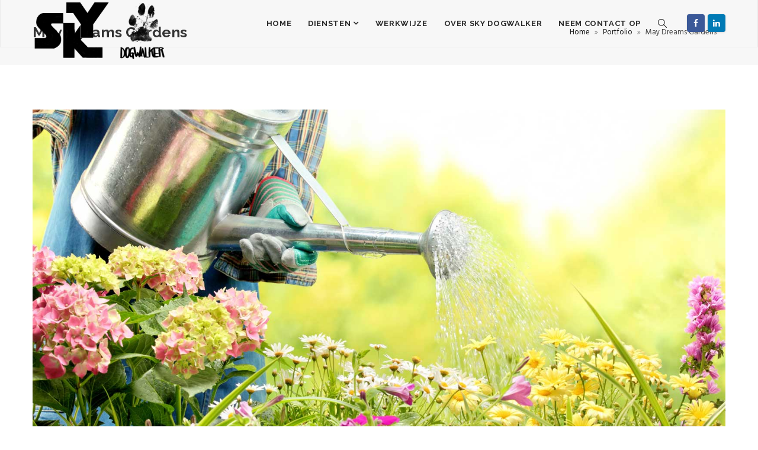

--- FILE ---
content_type: text/html; charset=UTF-8
request_url: https://skydogwalker.nl/portfolio/may-dreams-gardens/
body_size: 10786
content:
<!DOCTYPE html><html lang="en-US" prefix="og: http://ogp.me/ns# fb: http://ogp.me/ns/fb#"><head>	<meta charset="UTF-8">		<!-- Latest IE rendering engine & Chrome Frame Meta Tags -->	<!--[if IE]><meta http-equiv='X-UA-Compatible' content='IE=edge,chrome=1'><![endif]-->		<link rel="profile" href="http://gmpg.org/xfn/11">	<link rel="pingback" href="https://skydogwalker.nl/xmlrpc.php">		<title>May Dreams Gardens &#8211; Sky Dogwalker</title>
<meta name='robots' content='max-image-preview:large' />
<link rel='dns-prefetch' href='//fonts.googleapis.com' />
<link rel="alternate" type="application/rss+xml" title="Sky Dogwalker &raquo; Feed" href="https://skydogwalker.nl/feed/" />
<link rel="alternate" type="application/rss+xml" title="Sky Dogwalker &raquo; Comments Feed" href="https://skydogwalker.nl/comments/feed/" />
<meta property="og:title" content="May Dreams Gardens" />
<meta property="og:type" content="article" />
<meta property="og:url" content="https://skydogwalker.nl/portfolio/may-dreams-gardens/" />
<meta property="og:site_name" content="Sky Dogwalker" />
<meta property="og:description" content="Lorem ipsum dolor sit amet, consecte adipiscing elit. Vestibulum nec odio ipsum. Suspendisse faci..." />
<meta property="og:image" content="https://usercontent.one/wp/skydogwalker.nl/wp-content/uploads/2016/08/portifo-md3.jpg" />
<meta name="viewport" content="width=device-width, initial-scale=1, maximum-scale=1" />
<script type="text/javascript">
/* <![CDATA[ */
window._wpemojiSettings = {"baseUrl":"https:\/\/s.w.org\/images\/core\/emoji\/15.0.3\/72x72\/","ext":".png","svgUrl":"https:\/\/s.w.org\/images\/core\/emoji\/15.0.3\/svg\/","svgExt":".svg","source":{"concatemoji":"https:\/\/skydogwalker.nl\/wp-includes\/js\/wp-emoji-release.min.js"}};
/*! This file is auto-generated */
!function(i,n){var o,s,e;function c(e){try{var t={supportTests:e,timestamp:(new Date).valueOf()};sessionStorage.setItem(o,JSON.stringify(t))}catch(e){}}function p(e,t,n){e.clearRect(0,0,e.canvas.width,e.canvas.height),e.fillText(t,0,0);var t=new Uint32Array(e.getImageData(0,0,e.canvas.width,e.canvas.height).data),r=(e.clearRect(0,0,e.canvas.width,e.canvas.height),e.fillText(n,0,0),new Uint32Array(e.getImageData(0,0,e.canvas.width,e.canvas.height).data));return t.every(function(e,t){return e===r[t]})}function u(e,t,n){switch(t){case"flag":return n(e,"\ud83c\udff3\ufe0f\u200d\u26a7\ufe0f","\ud83c\udff3\ufe0f\u200b\u26a7\ufe0f")?!1:!n(e,"\ud83c\uddfa\ud83c\uddf3","\ud83c\uddfa\u200b\ud83c\uddf3")&&!n(e,"\ud83c\udff4\udb40\udc67\udb40\udc62\udb40\udc65\udb40\udc6e\udb40\udc67\udb40\udc7f","\ud83c\udff4\u200b\udb40\udc67\u200b\udb40\udc62\u200b\udb40\udc65\u200b\udb40\udc6e\u200b\udb40\udc67\u200b\udb40\udc7f");case"emoji":return!n(e,"\ud83d\udc26\u200d\u2b1b","\ud83d\udc26\u200b\u2b1b")}return!1}function f(e,t,n){var r="undefined"!=typeof WorkerGlobalScope&&self instanceof WorkerGlobalScope?new OffscreenCanvas(300,150):i.createElement("canvas"),a=r.getContext("2d",{willReadFrequently:!0}),o=(a.textBaseline="top",a.font="600 32px Arial",{});return e.forEach(function(e){o[e]=t(a,e,n)}),o}function t(e){var t=i.createElement("script");t.src=e,t.defer=!0,i.head.appendChild(t)}"undefined"!=typeof Promise&&(o="wpEmojiSettingsSupports",s=["flag","emoji"],n.supports={everything:!0,everythingExceptFlag:!0},e=new Promise(function(e){i.addEventListener("DOMContentLoaded",e,{once:!0})}),new Promise(function(t){var n=function(){try{var e=JSON.parse(sessionStorage.getItem(o));if("object"==typeof e&&"number"==typeof e.timestamp&&(new Date).valueOf()<e.timestamp+604800&&"object"==typeof e.supportTests)return e.supportTests}catch(e){}return null}();if(!n){if("undefined"!=typeof Worker&&"undefined"!=typeof OffscreenCanvas&&"undefined"!=typeof URL&&URL.createObjectURL&&"undefined"!=typeof Blob)try{var e="postMessage("+f.toString()+"("+[JSON.stringify(s),u.toString(),p.toString()].join(",")+"));",r=new Blob([e],{type:"text/javascript"}),a=new Worker(URL.createObjectURL(r),{name:"wpTestEmojiSupports"});return void(a.onmessage=function(e){c(n=e.data),a.terminate(),t(n)})}catch(e){}c(n=f(s,u,p))}t(n)}).then(function(e){for(var t in e)n.supports[t]=e[t],n.supports.everything=n.supports.everything&&n.supports[t],"flag"!==t&&(n.supports.everythingExceptFlag=n.supports.everythingExceptFlag&&n.supports[t]);n.supports.everythingExceptFlag=n.supports.everythingExceptFlag&&!n.supports.flag,n.DOMReady=!1,n.readyCallback=function(){n.DOMReady=!0}}).then(function(){return e}).then(function(){var e;n.supports.everything||(n.readyCallback(),(e=n.source||{}).concatemoji?t(e.concatemoji):e.wpemoji&&e.twemoji&&(t(e.twemoji),t(e.wpemoji)))}))}((window,document),window._wpemojiSettings);
/* ]]> */
</script>
<style id='wp-emoji-styles-inline-css' type='text/css'>

	img.wp-smiley, img.emoji {
		display: inline !important;
		border: none !important;
		box-shadow: none !important;
		height: 1em !important;
		width: 1em !important;
		margin: 0 0.07em !important;
		vertical-align: -0.1em !important;
		background: none !important;
		padding: 0 !important;
	}
</style>
<link rel='stylesheet' id='wp-block-library-css' href='https://usercontent.one/wp/skydogwalker.nl/wp-content/plugins/gutenberg/build/block-library/style.css' type='text/css' media='all' />
<link rel='stylesheet' id='wp-block-library-theme-css' href='https://usercontent.one/wp/skydogwalker.nl/wp-content/plugins/gutenberg/build/block-library/theme.css' type='text/css' media='all' />
<style id='classic-theme-styles-inline-css' type='text/css'>
/*! This file is auto-generated */
.wp-block-button__link{color:#fff;background-color:#32373c;border-radius:9999px;box-shadow:none;text-decoration:none;padding:calc(.667em + 2px) calc(1.333em + 2px);font-size:1.125em}.wp-block-file__button{background:#32373c;color:#fff;text-decoration:none}
</style>
<style id='global-styles-inline-css' type='text/css'>
:root{--wp--preset--aspect-ratio--square: 1;--wp--preset--aspect-ratio--4-3: 4/3;--wp--preset--aspect-ratio--3-4: 3/4;--wp--preset--aspect-ratio--3-2: 3/2;--wp--preset--aspect-ratio--2-3: 2/3;--wp--preset--aspect-ratio--16-9: 16/9;--wp--preset--aspect-ratio--9-16: 9/16;--wp--preset--color--black: #000000;--wp--preset--color--cyan-bluish-gray: #abb8c3;--wp--preset--color--white: #ffffff;--wp--preset--color--pale-pink: #f78da7;--wp--preset--color--vivid-red: #cf2e2e;--wp--preset--color--luminous-vivid-orange: #ff6900;--wp--preset--color--luminous-vivid-amber: #fcb900;--wp--preset--color--light-green-cyan: #7bdcb5;--wp--preset--color--vivid-green-cyan: #00d084;--wp--preset--color--pale-cyan-blue: #8ed1fc;--wp--preset--color--vivid-cyan-blue: #0693e3;--wp--preset--color--vivid-purple: #9b51e0;--wp--preset--gradient--vivid-cyan-blue-to-vivid-purple: linear-gradient(135deg,rgba(6,147,227,1) 0%,rgb(155,81,224) 100%);--wp--preset--gradient--light-green-cyan-to-vivid-green-cyan: linear-gradient(135deg,rgb(122,220,180) 0%,rgb(0,208,130) 100%);--wp--preset--gradient--luminous-vivid-amber-to-luminous-vivid-orange: linear-gradient(135deg,rgba(252,185,0,1) 0%,rgba(255,105,0,1) 100%);--wp--preset--gradient--luminous-vivid-orange-to-vivid-red: linear-gradient(135deg,rgba(255,105,0,1) 0%,rgb(207,46,46) 100%);--wp--preset--gradient--very-light-gray-to-cyan-bluish-gray: linear-gradient(135deg,rgb(238,238,238) 0%,rgb(169,184,195) 100%);--wp--preset--gradient--cool-to-warm-spectrum: linear-gradient(135deg,rgb(74,234,220) 0%,rgb(151,120,209) 20%,rgb(207,42,186) 40%,rgb(238,44,130) 60%,rgb(251,105,98) 80%,rgb(254,248,76) 100%);--wp--preset--gradient--blush-light-purple: linear-gradient(135deg,rgb(255,206,236) 0%,rgb(152,150,240) 100%);--wp--preset--gradient--blush-bordeaux: linear-gradient(135deg,rgb(254,205,165) 0%,rgb(254,45,45) 50%,rgb(107,0,62) 100%);--wp--preset--gradient--luminous-dusk: linear-gradient(135deg,rgb(255,203,112) 0%,rgb(199,81,192) 50%,rgb(65,88,208) 100%);--wp--preset--gradient--pale-ocean: linear-gradient(135deg,rgb(255,245,203) 0%,rgb(182,227,212) 50%,rgb(51,167,181) 100%);--wp--preset--gradient--electric-grass: linear-gradient(135deg,rgb(202,248,128) 0%,rgb(113,206,126) 100%);--wp--preset--gradient--midnight: linear-gradient(135deg,rgb(2,3,129) 0%,rgb(40,116,252) 100%);--wp--preset--font-size--small: 13px;--wp--preset--font-size--medium: 20px;--wp--preset--font-size--large: 36px;--wp--preset--font-size--x-large: 42px;--wp--preset--spacing--20: 0.44rem;--wp--preset--spacing--30: 0.67rem;--wp--preset--spacing--40: 1rem;--wp--preset--spacing--50: 1.5rem;--wp--preset--spacing--60: 2.25rem;--wp--preset--spacing--70: 3.38rem;--wp--preset--spacing--80: 5.06rem;--wp--preset--shadow--natural: 6px 6px 9px rgba(0, 0, 0, 0.2);--wp--preset--shadow--deep: 12px 12px 50px rgba(0, 0, 0, 0.4);--wp--preset--shadow--sharp: 6px 6px 0px rgba(0, 0, 0, 0.2);--wp--preset--shadow--outlined: 6px 6px 0px -3px rgba(255, 255, 255, 1), 6px 6px rgba(0, 0, 0, 1);--wp--preset--shadow--crisp: 6px 6px 0px rgba(0, 0, 0, 1);}:where(.is-layout-flex){gap: 0.5em;}:where(.is-layout-grid){gap: 0.5em;}body .is-layout-flex{display: flex;}.is-layout-flex{flex-wrap: wrap;align-items: center;}.is-layout-flex > :is(*, div){margin: 0;}body .is-layout-grid{display: grid;}.is-layout-grid > :is(*, div){margin: 0;}:where(.wp-block-columns.is-layout-flex){gap: 2em;}:where(.wp-block-columns.is-layout-grid){gap: 2em;}:where(.wp-block-post-template.is-layout-flex){gap: 1.25em;}:where(.wp-block-post-template.is-layout-grid){gap: 1.25em;}.has-black-color{color: var(--wp--preset--color--black) !important;}.has-cyan-bluish-gray-color{color: var(--wp--preset--color--cyan-bluish-gray) !important;}.has-white-color{color: var(--wp--preset--color--white) !important;}.has-pale-pink-color{color: var(--wp--preset--color--pale-pink) !important;}.has-vivid-red-color{color: var(--wp--preset--color--vivid-red) !important;}.has-luminous-vivid-orange-color{color: var(--wp--preset--color--luminous-vivid-orange) !important;}.has-luminous-vivid-amber-color{color: var(--wp--preset--color--luminous-vivid-amber) !important;}.has-light-green-cyan-color{color: var(--wp--preset--color--light-green-cyan) !important;}.has-vivid-green-cyan-color{color: var(--wp--preset--color--vivid-green-cyan) !important;}.has-pale-cyan-blue-color{color: var(--wp--preset--color--pale-cyan-blue) !important;}.has-vivid-cyan-blue-color{color: var(--wp--preset--color--vivid-cyan-blue) !important;}.has-vivid-purple-color{color: var(--wp--preset--color--vivid-purple) !important;}.has-black-background-color{background-color: var(--wp--preset--color--black) !important;}.has-cyan-bluish-gray-background-color{background-color: var(--wp--preset--color--cyan-bluish-gray) !important;}.has-white-background-color{background-color: var(--wp--preset--color--white) !important;}.has-pale-pink-background-color{background-color: var(--wp--preset--color--pale-pink) !important;}.has-vivid-red-background-color{background-color: var(--wp--preset--color--vivid-red) !important;}.has-luminous-vivid-orange-background-color{background-color: var(--wp--preset--color--luminous-vivid-orange) !important;}.has-luminous-vivid-amber-background-color{background-color: var(--wp--preset--color--luminous-vivid-amber) !important;}.has-light-green-cyan-background-color{background-color: var(--wp--preset--color--light-green-cyan) !important;}.has-vivid-green-cyan-background-color{background-color: var(--wp--preset--color--vivid-green-cyan) !important;}.has-pale-cyan-blue-background-color{background-color: var(--wp--preset--color--pale-cyan-blue) !important;}.has-vivid-cyan-blue-background-color{background-color: var(--wp--preset--color--vivid-cyan-blue) !important;}.has-vivid-purple-background-color{background-color: var(--wp--preset--color--vivid-purple) !important;}.has-black-border-color{border-color: var(--wp--preset--color--black) !important;}.has-cyan-bluish-gray-border-color{border-color: var(--wp--preset--color--cyan-bluish-gray) !important;}.has-white-border-color{border-color: var(--wp--preset--color--white) !important;}.has-pale-pink-border-color{border-color: var(--wp--preset--color--pale-pink) !important;}.has-vivid-red-border-color{border-color: var(--wp--preset--color--vivid-red) !important;}.has-luminous-vivid-orange-border-color{border-color: var(--wp--preset--color--luminous-vivid-orange) !important;}.has-luminous-vivid-amber-border-color{border-color: var(--wp--preset--color--luminous-vivid-amber) !important;}.has-light-green-cyan-border-color{border-color: var(--wp--preset--color--light-green-cyan) !important;}.has-vivid-green-cyan-border-color{border-color: var(--wp--preset--color--vivid-green-cyan) !important;}.has-pale-cyan-blue-border-color{border-color: var(--wp--preset--color--pale-cyan-blue) !important;}.has-vivid-cyan-blue-border-color{border-color: var(--wp--preset--color--vivid-cyan-blue) !important;}.has-vivid-purple-border-color{border-color: var(--wp--preset--color--vivid-purple) !important;}.has-vivid-cyan-blue-to-vivid-purple-gradient-background{background: var(--wp--preset--gradient--vivid-cyan-blue-to-vivid-purple) !important;}.has-light-green-cyan-to-vivid-green-cyan-gradient-background{background: var(--wp--preset--gradient--light-green-cyan-to-vivid-green-cyan) !important;}.has-luminous-vivid-amber-to-luminous-vivid-orange-gradient-background{background: var(--wp--preset--gradient--luminous-vivid-amber-to-luminous-vivid-orange) !important;}.has-luminous-vivid-orange-to-vivid-red-gradient-background{background: var(--wp--preset--gradient--luminous-vivid-orange-to-vivid-red) !important;}.has-very-light-gray-to-cyan-bluish-gray-gradient-background{background: var(--wp--preset--gradient--very-light-gray-to-cyan-bluish-gray) !important;}.has-cool-to-warm-spectrum-gradient-background{background: var(--wp--preset--gradient--cool-to-warm-spectrum) !important;}.has-blush-light-purple-gradient-background{background: var(--wp--preset--gradient--blush-light-purple) !important;}.has-blush-bordeaux-gradient-background{background: var(--wp--preset--gradient--blush-bordeaux) !important;}.has-luminous-dusk-gradient-background{background: var(--wp--preset--gradient--luminous-dusk) !important;}.has-pale-ocean-gradient-background{background: var(--wp--preset--gradient--pale-ocean) !important;}.has-electric-grass-gradient-background{background: var(--wp--preset--gradient--electric-grass) !important;}.has-midnight-gradient-background{background: var(--wp--preset--gradient--midnight) !important;}.has-small-font-size{font-size: var(--wp--preset--font-size--small) !important;}.has-medium-font-size{font-size: var(--wp--preset--font-size--medium) !important;}.has-large-font-size{font-size: var(--wp--preset--font-size--large) !important;}.has-x-large-font-size{font-size: var(--wp--preset--font-size--x-large) !important;}
:where(.wp-block-columns.is-layout-flex){gap: 2em;}:where(.wp-block-columns.is-layout-grid){gap: 2em;}
:root :where(.wp-block-pullquote){font-size: 1.5em;line-height: 1.6;}
:where(.wp-block-post-template.is-layout-flex){gap: 1.25em;}:where(.wp-block-post-template.is-layout-grid){gap: 1.25em;}
</style>
<link rel='stylesheet' id='js_composer_front-css' href='https://usercontent.one/wp/skydogwalker.nl/wp-content/plugins/js_composer/assets/css/js_composer.min.css' type='text/css' media='all' />
<link rel='stylesheet' id='gardenerpro-zozo-main-min-style-css' href='https://usercontent.one/wp/skydogwalker.nl/wp-content/themes/gardenerpro/css/gardenerpro-main-min.css' type='text/css' media='all' />
<link rel='stylesheet' id='gardenerpro-zozo-theme-style-css' href='https://usercontent.one/wp/skydogwalker.nl/wp-content/themes/gardenerpro/style.css' type='text/css' media='all' />
<link rel='stylesheet' id='gardenerpro-zozo-custom-css-css' href='//skydogwalker.nl/wp-content/uploads/gardenerpro/theme_1.css' type='text/css' media='all' />
<link rel='stylesheet' id='zozo-shortcodes-css' href='https://usercontent.one/wp/skydogwalker.nl/wp-content/plugins/gardenerprothemes-core/shortcodes.css' type='text/css' media='all' />
<link rel='stylesheet' id='redux-google-fonts-zozo_options-css' href='https://fonts.googleapis.com/css?family=Hind%3A300%2C400%2C500%2C600%2C700%7CRaleway%3A100%2C200%2C300%2C400%2C500%2C600%2C700%2C800%2C900%2C100italic%2C200italic%2C300italic%2C400italic%2C500italic%2C600italic%2C700italic%2C800italic%2C900italic' type='text/css' media='all' />
<script type="text/javascript" src="https://skydogwalker.nl/wp-includes/js/jquery/jquery.min.js" id="jquery-core-js"></script>
<script type="text/javascript" src="https://skydogwalker.nl/wp-includes/js/jquery/jquery-migrate.min.js" id="jquery-migrate-js"></script>
<script type="text/javascript" id="gardenerpro-theme-init-js-js-extra">
/* <![CDATA[ */
var gardenerpro_js_vars = {"zozo_template_uri":"https:\/\/skydogwalker.nl\/wp-content\/themes\/gardenerpro","isRTL":"false","isOriginLeft":"true","zozo_sticky_height":"80px","zozo_sticky_height_alt":"60px","zozo_ajax_url":"https:\/\/skydogwalker.nl\/wp-admin\/admin-ajax.php","zozo_back_menu":"Back","zozo_CounterYears":"Years","zozo_CounterMonths":"Months","zozo_CounterWeeks":"Weeks","zozo_CounterDays":"Days","zozo_CounterHours":"Hours","zozo_CounterMins":"Mins","zozo_CounterSecs":"Secs","zozo_CounterYear":"Year","zozo_CounterMonth":"Month","zozo_CounterWeek":"Week","zozo_CounterDay":"Day","zozo_CounterHour":"Hour","zozo_CounterMin":"Min","zozo_CounterSec":"Sec"};
/* ]]> */
</script>
<script type="text/javascript" src="https://usercontent.one/wp/skydogwalker.nl/wp-content/themes/gardenerpro/js/plugins/gardenerpro-theme-init.min.js" id="gardenerpro-theme-init-js-js"></script>
<link rel="https://api.w.org/" href="https://skydogwalker.nl/wp-json/" /><link rel="EditURI" type="application/rsd+xml" title="RSD" href="https://skydogwalker.nl/xmlrpc.php?rsd" />
<meta name="generator" content="WordPress 6.5.7" />
<link rel="canonical" href="https://skydogwalker.nl/portfolio/may-dreams-gardens/" />
<link rel='shortlink' href='https://skydogwalker.nl/?p=586' />
<link rel="alternate" type="application/json+oembed" href="https://skydogwalker.nl/wp-json/oembed/1.0/embed?url=https%3A%2F%2Fskydogwalker.nl%2Fportfolio%2Fmay-dreams-gardens%2F" />
<link rel="alternate" type="text/xml+oembed" href="https://skydogwalker.nl/wp-json/oembed/1.0/embed?url=https%3A%2F%2Fskydogwalker.nl%2Fportfolio%2Fmay-dreams-gardens%2F&#038;format=xml" />
<style>[class*=" icon-oc-"],[class^=icon-oc-]{speak:none;font-style:normal;font-weight:400;font-variant:normal;text-transform:none;line-height:1;-webkit-font-smoothing:antialiased;-moz-osx-font-smoothing:grayscale}.icon-oc-one-com-white-32px-fill:before{content:"901"}.icon-oc-one-com:before{content:"900"}#one-com-icon,.toplevel_page_onecom-wp .wp-menu-image{speak:none;display:flex;align-items:center;justify-content:center;text-transform:none;line-height:1;-webkit-font-smoothing:antialiased;-moz-osx-font-smoothing:grayscale}.onecom-wp-admin-bar-item>a,.toplevel_page_onecom-wp>.wp-menu-name{font-size:16px;font-weight:400;line-height:1}.toplevel_page_onecom-wp>.wp-menu-name img{width:69px;height:9px;}.wp-submenu-wrap.wp-submenu>.wp-submenu-head>img{width:88px;height:auto}.onecom-wp-admin-bar-item>a img{height:7px!important}.onecom-wp-admin-bar-item>a img,.toplevel_page_onecom-wp>.wp-menu-name img{opacity:.8}.onecom-wp-admin-bar-item.hover>a img,.toplevel_page_onecom-wp.wp-has-current-submenu>.wp-menu-name img,li.opensub>a.toplevel_page_onecom-wp>.wp-menu-name img{opacity:1}#one-com-icon:before,.onecom-wp-admin-bar-item>a:before,.toplevel_page_onecom-wp>.wp-menu-image:before{content:'';position:static!important;background-color:rgba(240,245,250,.4);border-radius:102px;width:18px;height:18px;padding:0!important}.onecom-wp-admin-bar-item>a:before{width:14px;height:14px}.onecom-wp-admin-bar-item.hover>a:before,.toplevel_page_onecom-wp.opensub>a>.wp-menu-image:before,.toplevel_page_onecom-wp.wp-has-current-submenu>.wp-menu-image:before{background-color:#76b82a}.onecom-wp-admin-bar-item>a{display:inline-flex!important;align-items:center;justify-content:center}#one-com-logo-wrapper{font-size:4em}#one-com-icon{vertical-align:middle}.imagify-welcome{display:none !important;}</style><style type="text/css">.recentcomments a{display:inline !important;padding:0 !important;margin:0 !important;}</style><meta name="generator" content="Powered by WPBakery Page Builder - drag and drop page builder for WordPress."/>
<meta name="generator" content="Powered by Slider Revolution 6.5.25 - responsive, Mobile-Friendly Slider Plugin for WordPress with comfortable drag and drop interface." />
<link rel="icon" href="https://usercontent.one/wp/skydogwalker.nl/wp-content/uploads/2019/01/cropped-paw-transp-32x32.png" sizes="32x32" />
<link rel="icon" href="https://usercontent.one/wp/skydogwalker.nl/wp-content/uploads/2019/01/cropped-paw-transp-192x192.png" sizes="192x192" />
<link rel="apple-touch-icon" href="https://usercontent.one/wp/skydogwalker.nl/wp-content/uploads/2019/01/cropped-paw-transp-180x180.png" />
<meta name="msapplication-TileImage" content="https://usercontent.one/wp/skydogwalker.nl/wp-content/uploads/2019/01/cropped-paw-transp-270x270.png" />
<script>function setREVStartSize(e){
			//window.requestAnimationFrame(function() {
				window.RSIW = window.RSIW===undefined ? window.innerWidth : window.RSIW;
				window.RSIH = window.RSIH===undefined ? window.innerHeight : window.RSIH;
				try {
					var pw = document.getElementById(e.c).parentNode.offsetWidth,
						newh;
					pw = pw===0 || isNaN(pw) || (e.l=="fullwidth" || e.layout=="fullwidth") ? window.RSIW : pw;
					e.tabw = e.tabw===undefined ? 0 : parseInt(e.tabw);
					e.thumbw = e.thumbw===undefined ? 0 : parseInt(e.thumbw);
					e.tabh = e.tabh===undefined ? 0 : parseInt(e.tabh);
					e.thumbh = e.thumbh===undefined ? 0 : parseInt(e.thumbh);
					e.tabhide = e.tabhide===undefined ? 0 : parseInt(e.tabhide);
					e.thumbhide = e.thumbhide===undefined ? 0 : parseInt(e.thumbhide);
					e.mh = e.mh===undefined || e.mh=="" || e.mh==="auto" ? 0 : parseInt(e.mh,0);
					if(e.layout==="fullscreen" || e.l==="fullscreen")
						newh = Math.max(e.mh,window.RSIH);
					else{
						e.gw = Array.isArray(e.gw) ? e.gw : [e.gw];
						for (var i in e.rl) if (e.gw[i]===undefined || e.gw[i]===0) e.gw[i] = e.gw[i-1];
						e.gh = e.el===undefined || e.el==="" || (Array.isArray(e.el) && e.el.length==0)? e.gh : e.el;
						e.gh = Array.isArray(e.gh) ? e.gh : [e.gh];
						for (var i in e.rl) if (e.gh[i]===undefined || e.gh[i]===0) e.gh[i] = e.gh[i-1];
											
						var nl = new Array(e.rl.length),
							ix = 0,
							sl;
						e.tabw = e.tabhide>=pw ? 0 : e.tabw;
						e.thumbw = e.thumbhide>=pw ? 0 : e.thumbw;
						e.tabh = e.tabhide>=pw ? 0 : e.tabh;
						e.thumbh = e.thumbhide>=pw ? 0 : e.thumbh;
						for (var i in e.rl) nl[i] = e.rl[i]<window.RSIW ? 0 : e.rl[i];
						sl = nl[0];
						for (var i in nl) if (sl>nl[i] && nl[i]>0) { sl = nl[i]; ix=i;}
						var m = pw>(e.gw[ix]+e.tabw+e.thumbw) ? 1 : (pw-(e.tabw+e.thumbw)) / (e.gw[ix]);
						newh =  (e.gh[ix] * m) + (e.tabh + e.thumbh);
					}
					var el = document.getElementById(e.c);
					if (el!==null && el) el.style.height = newh+"px";
					el = document.getElementById(e.c+"_wrapper");
					if (el!==null && el) {
						el.style.height = newh+"px";
						el.style.display = "block";
					}
				} catch(e){
					console.log("Failure at Presize of Slider:" + e)
				}
			//});
		  };</script>
		<style type="text/css" id="wp-custom-css">
			.vc_general.vc_btn3, .vc_general.vc_btn3.vc_btn3-color-primary-bg {
    background-color:#000;
}
.wpcf7 input[type="submit"] {
	background-color:#000;
	
}		</style>
		<noscript><style> .wpb_animate_when_almost_visible { opacity: 1; }</style></noscript></head><body class="zozo_portfolio-template-default single single-zozo_portfolio postid-586 wp-embed-responsive fullwidth theme-skin-light footer-scroll-bar header-is-sticky mhv-mobile header-mobile-is-sticky trans-h-transparent  one-col wpb-js-composer js-comp-ver-6.9.0 vc_responsive">			<div class="zmm-wrapper">
			<span class="zmm-close flaticon flaticon-shapes"></span>
			<div class="zmm-inner">
				<ul class="zozo-social-icons soc-icon-rounded"><li class="facebook"><a target="_blank" href="https://www.facebook.com/skydogwalker/"><i class="fa fa-facebook"></i></a></li><li class="linkedin"><a target="_blank" href="https://www.linkedin.com/in/skydogwalker-1983/"><i class="fa fa-linkedin"></i></a></li></ul><div id="mobile-nav-container" class="mobile-nav mobile-menu-container"><div id="main-nav-container" class="main-nav main-menu-container"><ul id="main-menu" class="nav navbar-nav navbar-main zozo-main-nav"><li id="menu-item-10030" class="menu-item menu-item-type-post_type menu-item-object-page menu-item-home menu-item-10030"><a title="Home" href="https://skydogwalker.nl/">Home</a></li>
<li id="menu-item-9994" class="menu-item menu-item-type-post_type menu-item-object-page menu-item-has-children menu-item-9994 dropdown"><a title="Diensten" class="dropdown-toggle" href="https://skydogwalker.nl/diensten/" aria-haspopup="true">Diensten <span class="caret"></span></a>
<ul role="menu" class="dropdown-menu">
	<li id="menu-item-10065" class="menu-item menu-item-type-post_type menu-item-object-page menu-item-10065"><a title="Dog Academy" href="https://skydogwalker.nl/dog-academy/">Dog Academy</a></li>
	<li id="menu-item-10064" class="menu-item menu-item-type-post_type menu-item-object-page menu-item-10064"><a title="Dog Sense" href="https://skydogwalker.nl/dog-sense/">Dog Sense</a></li>
	<li id="menu-item-10715" class="menu-item menu-item-type-post_type menu-item-object-page menu-item-10715"><a title="Pet Care" href="https://skydogwalker.nl/pet-care/">Pet Care</a></li>
</ul>
</li>
<li id="menu-item-10009" class="menu-item menu-item-type-post_type menu-item-object-page menu-item-10009"><a title="Werkwijze" href="https://skydogwalker.nl/werkwijze/">Werkwijze</a></li>
<li id="menu-item-10182" class="menu-item menu-item-type-post_type menu-item-object-page menu-item-10182"><a title="Over sky dogwalker" href="https://skydogwalker.nl/sky-dogwalker/">Over sky dogwalker</a></li>
<li id="menu-item-9998" class="menu-item menu-item-type-post_type menu-item-object-page menu-item-9998"><a title="Neem contact op" href="https://skydogwalker.nl/contact-us/">Neem contact op</a></li>
</ul></div></div>			</div>
		</div>
	<div id="mobile-search-wrapper" class="mobile-search-wrapper mobile-overlay-search">
<a href="#" target="_self" class="mobile-search-close"><i class="flaticon flaticon-shapes"></i></a><div class="mobile-search-inner">
<form method="get" action="https://skydogwalker.nl/" class="search-form"><input type="text" value="" name="s" class="form-control" placeholder="Enter text to search" /><button class="btn btn-search" type="submit"><i class="simple-icon icon-magnifier"></i></button></form></div></div><div id="zozo_wrapper" class="wrapper-class zozo-main-wrapper">				<div id="mobile-header" class="mobile-header-section header-skin-light header-mobile-left-logo">
				<div id="header-mobile-main" class="header-mobile-main-section navbar">
<div class="container"><div id="zozo-mobile-logo" class="navbar-header nav-respons zozo-mobile-logo logo-left zozo-no-sticky-logo has-img">
<a href="https://skydogwalker.nl/" class="navbar-brand" title="Sky Dogwalker - hondentraining, coaching en hondenopvang" rel="home">
<img class="img-responsive zozo-mobile-standard-logo" src="http://skydogwalker.nl/wp-content/uploads/2019/01/paw-transp.png" alt="Sky Dogwalker" width="401" height="401" />
</a>
</div>
<div class="mobile-header-items-wrap"><div class="mobile-menu-item"><a href="#main-nav-container" class="mobile-menu-nav menu-bars-link"><span class="menu-bars"></span></a></div>
<div class="mobile-search-item"><a href="#" class="mobile-menu-search"><i class="simple-icon icon-magnifier"></i></a></div>
</div></div></div>
			</div><!-- #mobile-header -->
					<div id="header" class="header-section type-header-1 header-menu-skin-semi-transparent header-layout-fullwidth header-skin-light header-transparent header-dropdown-skin-light">
				<div id="header-main" class="header-main-section navbar"><div class="container"><div id="zozo-logo" class="navbar-header nav-respons zozo-logo logo-left zozo-has-sticky-logo has-img">
<a href="https://skydogwalker.nl/" class="navbar-brand" title="Sky Dogwalker - hondentraining, coaching en hondenopvang" rel="home">
<img class="img-responsive zozo-standard-logo" src="http://skydogwalker.nl/wp-content/uploads/2019/01/Sky-dogwalker-logo-bw-transp.png" alt="Sky Dogwalker" width="1252" height="547" />
<img class="img-responsive zozo-retina-logo" src="http://skydogwalker.nl/wp-content/uploads/2019/01/paw-transp.png" alt="Sky Dogwalker" height="200" width="200" />
<img class="img-responsive zozo-sticky-logo" src="http://skydogwalker.nl/wp-content/uploads/2019/01/Sky-dogwalker-logo-bw-transp.png" alt="Sky Dogwalker" width="1252" height="547" />
<div class="zozo-text-logo"></div>
</a>
</div>
<div class="zozo-header-main-bar"><ul class="nav navbar-nav navbar-right zozo-main-bar"><li><div class="main-bar-item item-main-menu"><div class="main-navigation-wrapper">
<div id="main-nav-container" class="main-nav main-menu-container"><ul id="main-menu" class="nav navbar-nav navbar-main zozo-main-nav"><li class="menu-item menu-item-type-post_type menu-item-object-page menu-item-home menu-item-10030"><a title="Home" href="https://skydogwalker.nl/">Home</a></li>
<li class="menu-item menu-item-type-post_type menu-item-object-page menu-item-has-children menu-item-9994 dropdown"><a title="Diensten" class="dropdown-toggle" href="https://skydogwalker.nl/diensten/" aria-haspopup="true">Diensten <span class="caret"></span></a>
<ul role="menu" class="dropdown-menu">
	<li class="menu-item menu-item-type-post_type menu-item-object-page menu-item-10065"><a title="Dog Academy" href="https://skydogwalker.nl/dog-academy/">Dog Academy</a></li>
	<li class="menu-item menu-item-type-post_type menu-item-object-page menu-item-10064"><a title="Dog Sense" href="https://skydogwalker.nl/dog-sense/">Dog Sense</a></li>
	<li class="menu-item menu-item-type-post_type menu-item-object-page menu-item-10715"><a title="Pet Care" href="https://skydogwalker.nl/pet-care/">Pet Care</a></li>
</ul>
</li>
<li class="menu-item menu-item-type-post_type menu-item-object-page menu-item-10009"><a title="Werkwijze" href="https://skydogwalker.nl/werkwijze/">Werkwijze</a></li>
<li class="menu-item menu-item-type-post_type menu-item-object-page menu-item-10182"><a title="Over sky dogwalker" href="https://skydogwalker.nl/sky-dogwalker/">Over sky dogwalker</a></li>
<li class="menu-item menu-item-type-post_type menu-item-object-page menu-item-9998"><a title="Neem contact op" href="https://skydogwalker.nl/contact-us/">Neem contact op</a></li>
</ul></div></div>
</div><div class="main-bar-item item-search-toggle"><i class="simple-icon icon-magnifier search-trigger"></i></div>
<div class="main-bar-item item-social"><div id="header-social-links" class="header-social"><ul class="zozo-social-icons soc-icon-rounded"><li class="facebook"><a target="_blank" href="https://www.facebook.com/skydogwalker/"><i class="fa fa-facebook"></i></a></li><li class="linkedin"><a target="_blank" href="https://www.linkedin.com/in/skydogwalker-1983/"><i class="fa fa-linkedin"></i></a></li></ul></div></div>
</li></ul><div id="header-toggle-search" class="header-toggle-content header-toggle-search container"><i class="flaticon flaticon-shapes btn-toggle-close"></i><form role="search" method="get" id="searchform" action="https://skydogwalker.nl/" class="search-form"><div class="toggle-search-form"><input type="text" value="" name="s" id="s" class="form-control" placeholder="Search.." /></div></form></div>
</div></div><!-- .container --></div><!-- .header-main-section -->					</div><!-- #header -->
		<div id="section-top" class="zozo-top-anchor"></div>		<div class="zozo-main-wrapper">	<div id="main" class="main-section">			<!-- ============ Page Header ============ -->		<div data-zozo-parallax-position="left top" class="page-title-section page-titletype-default page-titleskin-default page-titlealign-default">
	
		
	<div class="page-title-wrapper clearfix">
		<div class="container">
			<div class="page-title-container">
						<div class="page-title-captions">
									<h1 class="entry-title">May Dreams Gardens</h1>													
							</div>
		
							<div class="page-title-breadcrumbs">
					<div id="breadcrumb" class="breadcrumb zozo-breadcrumbs"><a href="https://skydogwalker.nl/">Home</a>  <a href="https://skydogwalker.nl//portfolio/">Portfolio</a>  <span class="current">May Dreams Gardens</span></div>				</div>
						</div>
		</div>
	</div>
	
</div>
<!-- ============ Page Header Ends ============ --><div class="container">	<div id="main-wrapper" class="zozo-row row">		<div id="single-sidebar-container" class="single-sidebar-container main-col-full">			<div class="zozo-row row">				<div id="primary" class="content-area content-col-full">					<div id="content" class="site-content">						<div class="portfolio-single-wrapper portfolio-lt-bottom"><div id="portfolio-content-media" class="portfolio-single-media clearfix"><div class="portfolio-gallery portfolio-image"><img class="img-responsive" src="https://usercontent.one/wp/skydogwalker.nl/wp-content/uploads/2016/08/portifo-md3.jpg" alt="May Dreams Gardens" /></div></div><div class="portfolio-single-details portfolio-info-content clearfix">										<div class="row"><div class="col-md-8 col-xs-12"><div class="portfolio-excerpt-block"><div class="portfolio-excerpt"><p>Lorem ipsum dolor sit amet, consecte adipiscing elit. Vestibulum nec odio ipsum. Suspendisse facilisis. Nunc consectetur odio sed dolor tincidunt por. Lorem ipsum dolor sit amet, consectetur adipiscing elit. Vestibulum nec odio ipsum. Suspendisse cursus malesuada facilisis. Nunc consectetur odio sed dolor tincidunt porttitor consectetur adipiscing elit.

Integer tincidunt. Cras dapibus. eleifend ac, enim. Aliquam lorem ante dapib in, viverra quis, feugiat. Donec quam felis, ultricies nec, pellentesque eufed, pretium quis, sem. Nulla consequat massa quis enim dis parturient montes, nascetur ridiculus mus. Donec pede justo, fringilla vel, aliquet nec, vulputate eget, arcu.</p></div></div></div><div class="col-md-4 col-xs-12"><div class="portfolio-details"><div class="portfolio-box"><div class="portfolio-rating"><div class="rateit" data-rateit-value="4" data-rateit-ispreset="true" data-rateit-readonly="true"></div></div></div><div class="portfolio-box"><p><strong>Category:</strong><span class="portfolio-terms"><a href="https://skydogwalker.nl/portfolio-categories/gardening/" rel="tag">Gardening</a></span></p></div><div class="portfolio-box"><p><strong>Tags:</strong><span class="portfolio-terms"><a href="https://skydogwalker.nl/portfolio-tags/garden/" rel="tag">Garden</a></span></p></div></div></div>										</div>									</div><div id="portfolio-586" class="portfolio-body-content"><p>Lorem ipsum dolor sit amet, consecte adipiscing elit. Vestibulum nec odio ipsum. Suspendisse facilisis. Nunc consectetur odio sed dolor tincidunt por. Lorem ipsum dolor sit amet, consectetur adipiscing elit. Vestibulum nec odio ipsum. Suspendisse cursus malesuada facilisis. Nunc consectetur odio sed dolor tincidunt porttitor consectetur adipiscing elit.</p>
<p>Integer tincidunt. Cras dapibus. eleifend ac, enim. Aliquam lorem ante dapib in, viverra quis, feugiat. Donec quam felis, ultricies nec, pellentesque eufed, pretium quis, sem. Nulla consequat massa quis enim dis parturient montes, nascetur ridiculus mus. Donec pede justo, fringilla vel, aliquet nec, vulputate eget, arcu. In enm just, rhoncus ut, imperdiet a, veneatis vitae, justo. Nulam dictum felis eu pede mollis pretium.</p>
<p>Sed ut perspiciatis unde omnis iste natus error sit voluptatem accusantium doloremque laudantium, totam rem aperiam, eaque ipsa quae ab illo inventore veritatis et quasi architecto beatae vitae dicta sunt explicabo. Nemo enim ipsam voluptatem quia voluptas sit aspernatur aut.</p>
</div></div>				<div class="related-portfolio-slider-section">	
					<!-- ============ Section Header ============ -->
					<div class="zozo-parallax-header">
						<div class="parallax-header">
													<h2 class="parallax-title">Related Projects</h2>
												</div>
					</div>
					<div id="zozo-related-portfolio-slider" class="zozo-owl-carousel owl-carousel related-portfolio-carousel-slider" data-items="3"  data-slideby="1"  data-items-tablet="2"  data-items-mobile-landscape="2"  data-items-mobile-portrait="1"  data-autoplay="true"  data-autoplay-timeout="5000"  data-loop="false"  data-margin="20"  data-pagination="true"  data-navigation="false" >					
						<div id="portfolio-588" class="portfolio-item portfolio-slider-item">
							<div class="portfolio-content">
								<img class="img-responsive" src="https://usercontent.one/wp/skydogwalker.nl/wp-content/uploads/2016/08/portifo-md5.jpg" width="1600" height="900" alt="Veggie Gardening Tips" />
								<div class="portfolio-overlay">
									<div class="portfolio-mask">
							
																
										<div class="portfolio-title">
											<h4>Veggie Gardening Tips</h4>
											<p>Lorem ipsum dolor sit amet, consecte adipiscing elit.</p>
										</div>
										<a href="https://usercontent.one/wp/skydogwalker.nl/wp-content/uploads/2016/08/portifo-md5.jpg" class="pf-icon-zoom" data-rel="prettyPhoto[relatedgallery]" title="Veggie Gardening Tips"><i class="simple-icon icon-size-fullscreen"></i></a>
										<a href="https://skydogwalker.nl/portfolio/veggie-gardening-tips/" class="pf-icon-link" title="Veggie Gardening Tips"><i class="simple-icon icon-share-alt"></i></a>
									</div>
								</div>
							</div>
						</div>
										
						<div id="portfolio-587" class="portfolio-item portfolio-slider-item">
							<div class="portfolio-content">
								<img class="img-responsive" src="https://usercontent.one/wp/skydogwalker.nl/wp-content/uploads/2016/08/portifo-md4.jpg" width="1600" height="900" alt="The Garden of Eaden" />
								<div class="portfolio-overlay">
									<div class="portfolio-mask">
							
																
										<div class="portfolio-title">
											<h4>The Garden of Eaden</h4>
											<p>Lorem ipsum dolor sit amet, consecte adipiscing elit.</p>
										</div>
										<a href="https://usercontent.one/wp/skydogwalker.nl/wp-content/uploads/2016/08/portifo-md4.jpg" class="pf-icon-zoom" data-rel="prettyPhoto[relatedgallery]" title="The Garden of Eaden"><i class="simple-icon icon-size-fullscreen"></i></a>
										<a href="https://skydogwalker.nl/portfolio/the-garden-of-eaden/" class="pf-icon-link" title="The Garden of Eaden"><i class="simple-icon icon-share-alt"></i></a>
									</div>
								</div>
							</div>
						</div>
										
						<div id="portfolio-585" class="portfolio-item portfolio-slider-item">
							<div class="portfolio-content">
								<img class="img-responsive" src="https://usercontent.one/wp/skydogwalker.nl/wp-content/uploads/2016/08/portifo-md2.jpg" width="1600" height="900" alt="Growing With Plants" />
								<div class="portfolio-overlay">
									<div class="portfolio-mask">
							
																
										<div class="portfolio-title">
											<h4>Growing With Plants</h4>
											<p>Lorem ipsum dolor sit amet, consecte adipiscing elit.</p>
										</div>
										<a href="https://usercontent.one/wp/skydogwalker.nl/wp-content/uploads/2016/08/portifo-md2.jpg" class="pf-icon-zoom" data-rel="prettyPhoto[relatedgallery]" title="Growing With Plants"><i class="simple-icon icon-size-fullscreen"></i></a>
										<a href="https://skydogwalker.nl/portfolio/growing-with-plants/" class="pf-icon-link" title="Growing With Plants"><i class="simple-icon icon-share-alt"></i></a>
									</div>
								</div>
							</div>
						</div>
										
						<div id="portfolio-584" class="portfolio-item portfolio-slider-item">
							<div class="portfolio-content">
								<img class="img-responsive" src="https://usercontent.one/wp/skydogwalker.nl/wp-content/uploads/2016/08/portifo-md1.jpg" width="1600" height="900" alt="A Way to Garden" />
								<div class="portfolio-overlay">
									<div class="portfolio-mask">
							
																
										<div class="portfolio-title">
											<h4>A Way to Garden</h4>
											<p>Lorem ipsum dolor sit amet, consecte adipiscing elit.</p>
										</div>
										<a href="https://usercontent.one/wp/skydogwalker.nl/wp-content/uploads/2016/08/portifo-md1.jpg" class="pf-icon-zoom" data-rel="prettyPhoto[relatedgallery]" title="A Way to Garden"><i class="simple-icon icon-size-fullscreen"></i></a>
										<a href="https://skydogwalker.nl/portfolio/a-way-to-garden/" class="pf-icon-link" title="A Way to Garden"><i class="simple-icon icon-share-alt"></i></a>
									</div>
								</div>
							</div>
						</div>
										
						<div id="portfolio-583" class="portfolio-item portfolio-slider-item">
							<div class="portfolio-content">
								<img class="img-responsive" src="https://usercontent.one/wp/skydogwalker.nl/wp-content/uploads/2016/08/portifo-md6.jpg" width="1600" height="900" alt="A Nest for All Seasons" />
								<div class="portfolio-overlay">
									<div class="portfolio-mask">
							
																
										<div class="portfolio-title">
											<h4>A Nest for All Seasons</h4>
											<p>Lorem ipsum dolor sit amet, consecte adipiscing elit.</p>
										</div>
										<a href="https://usercontent.one/wp/skydogwalker.nl/wp-content/uploads/2016/08/portifo-md6.jpg" class="pf-icon-zoom" data-rel="prettyPhoto[relatedgallery]" title="A Nest for All Seasons"><i class="simple-icon icon-size-fullscreen"></i></a>
										<a href="https://skydogwalker.nl/portfolio/a-nest-for-all-seasons/" class="pf-icon-link" title="A Nest for All Seasons"><i class="simple-icon icon-share-alt"></i></a>
									</div>
								</div>
							</div>
						</div>
						
					</div>
				</div>
				        <div class="post-navigation">
				<ul class="pager">
					<li class="previous"><a href="https://skydogwalker.nl/portfolio/growing-with-plants/" rel="prev"><i class="fa fa-angle-left"></i> Growing With Plants</a></li>
					<li class="next"><a href="https://skydogwalker.nl/portfolio/the-garden-of-eaden/" rel="next">The Garden of Eaden <i class="fa fa-angle-right"></i></a></li>
				</ul>	            
	        </div>	
							</div><!-- #content -->				</div><!-- #primary -->										</div>		</div><!-- #single-sidebar-container -->			</div><!-- #main-wrapper --></div><!-- .container -->	</div><!-- #main -->								<div id="footer" class="footer-section footer-style-default footer-skin-dark">					<div id="footer-copyright-container" class="footer-copyright-section">			<div class="container">				<div class="zozo-row row">					<div id="copyright-text" class="col-xs-12 text-center footer-copyright-center"><p>&copy; Copyright 2026. All Rights Reserved. Sky Dogwalker hondenschool Maarsbergen. KvK nummer 73436739. </p></div>														</div>			</div>		</div><!-- #footer-copyright-container -->				</div><!-- #footer -->					</div><!-- .zozo-main-wrapper --></div><!-- #zozo_wrapper -->	
		<script>
			window.RS_MODULES = window.RS_MODULES || {};
			window.RS_MODULES.modules = window.RS_MODULES.modules || {};
			window.RS_MODULES.waiting = window.RS_MODULES.waiting || [];
			window.RS_MODULES.defered = true;
			window.RS_MODULES.moduleWaiting = window.RS_MODULES.moduleWaiting || {};
			window.RS_MODULES.type = 'compiled';
		</script>
		
<link rel='stylesheet' id='rs-plugin-settings-css' href='https://usercontent.one/wp/skydogwalker.nl/wp-content/plugins/revslider/public/assets/css/rs6.css' type='text/css' media='all' />
<style id='rs-plugin-settings-inline-css' type='text/css'>
#rs-demo-id {}
</style>
<script type="text/javascript" src="https://usercontent.one/wp/skydogwalker.nl/wp-content/plugins/revslider/public/assets/js/rbtools.min.js" defer async id="tp-tools-js"></script>
<script type="text/javascript" src="https://usercontent.one/wp/skydogwalker.nl/wp-content/plugins/revslider/public/assets/js/rs6.min.js" defer async id="revmin-js"></script>
<script type="text/javascript" src="https://usercontent.one/wp/skydogwalker.nl/wp-content/themes/gardenerpro/js/plugins/gardenerpro-bootstrap.min.js" id="bootstrap-js"></script>
<script type="text/javascript" src="https://usercontent.one/wp/skydogwalker.nl/wp-content/themes/gardenerpro/js/plugins/libs/fit-vids.min.js" id="fit-vids-js"></script>
<script type="text/javascript" src="https://usercontent.one/wp/skydogwalker.nl/wp-content/themes/gardenerpro/js/plugins/libs/froogaloop.min.js" id="froogaloop-js"></script>
<script type="text/javascript" src="https://usercontent.one/wp/skydogwalker.nl/wp-content/themes/gardenerpro/js/plugins/libs/masonry-packaged.min.js" id="masonry-packaged-js"></script>
<script type="text/javascript" src="https://usercontent.one/wp/skydogwalker.nl/wp-content/themes/gardenerpro/js/plugins/libs/isotope-packaged.min.js" id="isotope-packaged-js"></script>
<script type="text/javascript" src="https://usercontent.one/wp/skydogwalker.nl/wp-content/themes/gardenerpro/js/plugins/libs/imagesloaded-packaged.min.js" id="imagesloaded-packaged-js"></script>
<script type="text/javascript" src="https://usercontent.one/wp/skydogwalker.nl/wp-content/themes/gardenerpro/js/plugins/libs/infinite-scroll.min.js" id="infinite-scroll-js"></script>
<script type="text/javascript" src="https://usercontent.one/wp/skydogwalker.nl/wp-content/themes/gardenerpro/js/plugins/libs/jQuery.scrollTo.min.js" id="jquery-scrollto-js"></script>
<script type="text/javascript" src="https://usercontent.one/wp/skydogwalker.nl/wp-content/themes/gardenerpro/js/plugins/libs/jQuery.Easing.min.js" id="jquery-easing-js"></script>
<script type="text/javascript" src="https://usercontent.one/wp/skydogwalker.nl/wp-content/themes/gardenerpro/js/plugins/libs/smartresize.min.js" id="smartresize-js"></script>
<script type="text/javascript" src="https://usercontent.one/wp/skydogwalker.nl/wp-content/themes/gardenerpro/js/plugins/libs/sticky-plugin.min.js" id="sticky-plugin-js"></script>
<script type="text/javascript" src="https://usercontent.one/wp/skydogwalker.nl/wp-content/themes/gardenerpro/js/plugins/libs/jQuery-onepagenav.min.js" id="jquery-onepagenav-js"></script>
<script type="text/javascript" src="https://usercontent.one/wp/skydogwalker.nl/wp-content/themes/gardenerpro/js/plugins/libs/jQuery.appear.min.js" id="jquery-appear-js"></script>
<script type="text/javascript" src="https://usercontent.one/wp/skydogwalker.nl/wp-content/themes/gardenerpro/js/plugins/libs/jQuery.countTo.min.js" id="jquery.countto-js"></script>
<script type="text/javascript" src="https://usercontent.one/wp/skydogwalker.nl/wp-content/themes/gardenerpro/js/plugins/libs/easy-pie-chart.min.js" id="easy-pie-chart-js"></script>
<script type="text/javascript" src="https://usercontent.one/wp/skydogwalker.nl/wp-content/themes/gardenerpro/js/plugins/libs/jQuery.Mousewheel.min.js" id="jquery.mousewheel-js"></script>
<script type="text/javascript" src="https://usercontent.one/wp/skydogwalker.nl/wp-content/themes/gardenerpro/js/plugins/libs/jQuery.EasyTicker.min.js" id="jquery.easyticker-js"></script>
<script type="text/javascript" src="https://usercontent.one/wp/skydogwalker.nl/wp-content/themes/gardenerpro/js/plugins/libs/scrollup.min.js" id="scrollup-js"></script>
<script type="text/javascript" src="https://usercontent.one/wp/skydogwalker.nl/wp-content/themes/gardenerpro/js/plugins/libs/jquery.waypoints.min.js" id="jquery-waypoints-js"></script>
<script type="text/javascript" src="https://usercontent.one/wp/skydogwalker.nl/wp-content/themes/gardenerpro/js/plugins/libs/inview.min.js" id="inview-js"></script>
<script type="text/javascript" src="https://usercontent.one/wp/skydogwalker.nl/wp-content/themes/gardenerpro/js/plugins/libs/equal-height.min.js" id="gardenerpro-equal-height-js"></script>
<script type="text/javascript" src="https://usercontent.one/wp/skydogwalker.nl/wp-content/themes/gardenerpro/js/plugins/libs/validate.min.js" id="validate-js"></script>
<script type="text/javascript" src="https://usercontent.one/wp/skydogwalker.nl/wp-content/themes/gardenerpro/js/plugins/libs/sticky-kit.min.js" id="sticky-kit-js"></script>
<script type="text/javascript" src="https://usercontent.one/wp/skydogwalker.nl/wp-content/themes/gardenerpro/js/plugins/gardenerpro-modernizr.min.js" id="modernizr-js"></script>
<script type="text/javascript" src="https://usercontent.one/wp/skydogwalker.nl/wp-content/themes/gardenerpro/js/plugins/gardenerpro-jquery.prettyPhoto.js" id="jquery-prettyphoto-js"></script>
<script type="text/javascript" src="https://usercontent.one/wp/skydogwalker.nl/wp-content/themes/gardenerpro/js/rate-it/gardenerpro-jquery.rateit.min.js" id="jquery-rateit-js"></script>
<script type="text/javascript" src="https://usercontent.one/wp/skydogwalker.nl/wp-content/themes/gardenerpro/js/plugins/gardenerpro-jquery.carousel.min.js" id="gardenerpro-carousel-js"></script>
<script type="text/javascript" src="https://usercontent.one/wp/skydogwalker.nl/wp-content/themes/gardenerpro/js/plugins/gardenerpro-jquery.match-height.js" id="match-height-js"></script>
<script type="text/javascript" src="https://usercontent.one/wp/skydogwalker.nl/wp-content/themes/gardenerpro/js/plugins/gardenerpro-general.js" id="gardenerpro-general-js-js"></script>
<script type="text/javascript" src="https://usercontent.one/wp/skydogwalker.nl/wp-content/themes/gardenerpro/js/plugins/gardenerpro-jquery.carousel-custom.js" id="gardenerpro-owl-carousel-custom-js-js"></script>
<script type="text/javascript" src="https://usercontent.one/wp/skydogwalker.nl/wp-content/themes/gardenerpro/js/gardenerpro-custom.js" id="gardenerpro-zmm-script-js"></script>
<script id="ocvars">var ocSiteMeta = {plugins: {"a3e4aa5d9179da09d8af9b6802f861a8": 1,"2c9812363c3c947e61f043af3c9852d0": 1,"b904efd4c2b650207df23db3e5b40c86": 1,"a3fe9dc9824eccbd72b7e5263258ab2c": 1}}</script></body></html>

--- FILE ---
content_type: text/css
request_url: https://skydogwalker.nl/wp-content/uploads/gardenerpro/theme_1.css
body_size: 1523
content:
.btn:hover, .btn:focus, input[type="submit"]:hover, input[type="submit"]:focus, .tagcloud a:hover, .tagcloud a:focus, .vc_general.vc_btn3.vc_btn3-style-default:hover, .vc_general.vc_btn3.vc_btn3-style-default:focus, .vc_general.vc_btn3.vc_btn3-style-default:active, .vc_general.vc_btn3.vc_btn3-color-primary-bg:hover, .vc_general.vc_btn3.vc_btn3-color-primary-bg:focus, .vc_general.vc_btn3.vc_btn3-color-primary-bg:active, .vc_btn.vc_btn-primary-bg:hover, .vc_btn.vc_btn-primary-bg:focus, .vc_btn.vc_btn-primary-bg:active, .vc_general.vc_btn3.vc_btn3-color-juicy-pink:hover, .vc_general.vc_btn3.vc_btn3-color-juicy-pink:focus, .vc_general.vc_btn3.vc_btn3-color-juicy-pink:active, .wpcf7 input[type="submit"]:hover, .wpcf7 input[type="submit"]:focus, .pager li > a:hover, .pager li > span:hover, .pager li > a:focus, .pager li > span:focus, .owl-carousel.owl-theme .owl-controls .owl-nav div:hover,.search-form .input-group-btn .btn:hover,.sidebar .widget_nav_menu ul li a:hover,.sidebar .widget_nav_menu ul li.current-menu-item a, .sidebar .widget_nav_menu ul li.current-menu-item a:hover,#zozo-backtotop:hover { background: #004f24; }
body { font-family: Hind;font-size: 15px;font-weight: 400;color: ;line-height: 28px; }
.ui-widget, .vc_tta-accordion .vc_tta-panel-title { font-family: Hind;font-size: 15px;font-weight: 400;color: ;line-height: 28px; }
@media only screen and (min-width: 768px) {.header-section.type-header-7 .navbar-header, .header-section.type-header-8 .navbar-header { max-width: 1282px; }
.header-section.type-header-7 .is-sticky .navbar-header, .header-section.type-header-8 .is-sticky .navbar-header { max-width: 1282px; }}
.fullwidth .container { max-width: 1200px; }
.boxed .is-sticky .header-main-section { max-width: 1200px; }
.dropdown-menu { min-width: 220px; }
h1 { font-family: Raleway;font-size: 45px;font-weight: 700;line-height: 42px; }
h2, .vc_cta3-actions .vc_general.vc_btn3.vc_btn3-style-transparent { font-family: Raleway;font-size: 29px;font-weight: 700;line-height: 35px; }
h3, .stats-number, .comment-reply-title { font-family: Raleway;font-size: 22px;font-weight: 600;line-height: 29px; }
h4, legend { font-family: Raleway;font-size: 20px;font-weight: 600;line-height: 24px; }
h5, .stats-text, .smile-icon-timeline-wrap .timeline-separator-text .sep-text { font-family: Raleway;font-size: 17px;font-weight: 600;line-height: 20px; }
h6, #bbpress-forums #bbp-single-user-details #bbp-user-navigation a, .sp-scrollable-table-wrapper thead tr th, .rtb-booking-form fieldset legend, button.ubtn, .portfolio-tabs.icon_type li a { font-family: Raleway;font-size: 14px;font-weight: 600;line-height: 17px; }
.header-section .header-top-section a { font-family: Raleway;font-size: 12px;font-weight: 700;line-height: 12px; }
.zozo-main-nav > li > a, .zmm-wrapper .main-menu-container .navbar-nav li > a { font-family: Raleway;font-size: 13px;font-weight: 700; }
.zozo-main-nav .dropdown-menu > li a, .zozo-main-nav .dropdown-menu .sub-menu a, .zozo-main-nav .mega-child-ul li > a, .zozo-main-nav .mega-dropdown .menu-item > a { font-family: Raleway;font-size: 12px;font-weight: 700;line-height: 20px; }
.zozo-main-nav.navbar-nav .dropdown-menu, .zozo-main-nav.navbar-nav .dropdown-menu .sub-menu, .zozo-main-nav.navbar-nav .sub-menu, .zozo-megamenu-wrapper, .header-side-top-submenu.dropdown-menu { background-color: #ffffff !important;border-top-width: 3px;border-bottom-width: 0px;border-left-width: 0px;border-right-width: 0px;border-style: solid; }
.entry-title, .page-title-section .page-title-captions h1.entry-title { font-family: Raleway;font-size: 25px;font-weight: 700;line-height: 35px; }
.post h2.entry-title, .category-title { font-family: Raleway;font-size: 25px;font-weight: 500;line-height: 24px; }
.widget h3 { font-family: Raleway;font-size: 17px;font-weight: 600;line-height: 20px; }
.widget div, .widget p { font-family: Hind;font-size: 15px;font-weight: 400;line-height: 28px; }
.footer-widgets .widget h3 { font-family: Raleway;font-size: 17px;font-weight: 600;line-height: 20px; }
.footer-widgets .widget div, .footer-widgets .widget p { font-family: Hind;font-size: 15px;font-weight: 400;line-height: 28px; }
.navbar-header .navbar-brand img, .navbar-brand img { max-height: 100px; }
.header-section .header-main-section { height: 80px; }
.header-section .header-main-section .navbar-header .navbar-brand, .header-section .header-main-section .zozo-main-nav > li, .header-section .header-main-section .zozo-main-nav > li > a, .header-section .header-main-section .main-bar-item, .header-section .header-main-section .toggle-bar-item, .header-section .header-main-section .header-toggle-content, .type-header-9 .navbar-nav.zozo-main-bar > li, .type-header-9 .navbar-nav.zozo-main-bar > li a { line-height: 80px; height: 80px; }
.header-section.type-header-3 .header-main-section { height: 160px; }
.header-section.type-header-3 .header-main-section .header-toggle-content { height: 79px; line-height: 79px; }
.header-section .is-sticky .header-main-section, .header-section.type-header-3 .is-sticky .header-main-section { height: 80px; }
.header-section .is-sticky .header-main-section .navbar-header .navbar-brand, .header-section .is-sticky .header-main-section .zozo-main-nav > li, .header-section .is-sticky .header-main-section .zozo-main-nav > li > a, .header-section .is-sticky .header-main-section .main-bar-item, .header-section .is-sticky .header-main-section .toggle-bar-item, .header-section .is-sticky .header-main-section .header-toggle-content, .type-header-9 .is-sticky .navbar-nav.zozo-main-bar > li, .type-header-9 .is-sticky .navbar-nav.zozo-main-bar > li a { line-height: 80px; height: 80px; }
.header-section .header-logo-section li, .header-section .header-logo-section .navbar-header .navbar-brand, .header-section .header-logo-section .logo-bar-item,  .header-section .header-logo-section .logo-bar-item .zozo-main-nav li > a, .header-section.type-header-6 .header-logo-section li.header-top-cart, .type-header-6 .header-logo-section .zozo-logo-bar { line-height: 76px; height: 76px; }
.header-section.header-fullwidth-menu .header-main-section { height: 60px; }
.header-section.header-fullwidth-menu .header-main-section .navbar-header .navbar-brand, .header-section.header-fullwidth-menu .header-main-section .zozo-main-nav > li, .header-section.header-fullwidth-menu .header-main-section .zozo-main-nav > li > a, .header-section.header-fullwidth-menu .header-main-section .main-bar-item { line-height: 60px; height: 60px; }
.header-section.header-fullwidth-menu .header-main-section .header-toggle-content { height: 59px; line-height: 59px; }
.header-section.header-fullwidth-menu .is-sticky .header-main-section { height: 60px; }
.header-section.header-fullwidth-menu .is-sticky .header-main-section .navbar-header .navbar-brand, .header-section.header-fullwidth-menu .is-sticky .header-main-section .zozo-main-nav > li, .header-section.header-fullwidth-menu .is-sticky .header-main-section .zozo-main-nav > li > a, .header-section.header-fullwidth-menu .is-sticky .header-main-section .main-bar-item { line-height: 60px; height: 60px; }
.wp-block-file .wp-block-file__button, .wp-block-button:not(.is-style-outline) .wp-block-button__link:not(.has-background) {
	background-color: ;
}
.wp-block-file .wp-block-file__button:hover, .wp-block-button:not(.is-style-outline) .wp-block-button__link:not(.has-background):hover {
	background-color: rgba(,,,0.8);
}
.wp-block-button.is-style-outline .wp-block-button__link:not(.has-text-color) {
	color: ;
}
body:not(.single-post) .wp-block-button__link:not(.has-background) {
	background-color: ;
}
body:not(.single-post) .wp-block-button__link:not(.has-background):hover {
	background-color: rgba(,,,0.8);
}
.page-links .post-page-numbers:hover,
.page-links .post-page-numbers:active,
.page-links .post-page-numbers:focus,
.page-links .post-page-numbers.current {
	background-color: ;
}
.mejs-controls .mejs-time-rail .mejs-time-current {
	background-color:;
}
.wp-block-quote:not(.is-large):not(.is-style-large),
.wp-block-freeform blockquote,
.wp-block-quote[style*="text-align:right"], 
.wp-block-quote[style*="text-align: right"] {
	border-color: ;
}


--- FILE ---
content_type: text/css
request_url: https://usercontent.one/wp/skydogwalker.nl/wp-content/plugins/gardenerprothemes-core/shortcodes.css
body_size: 2889
content:
/* ================================================================

 * SHORTCODES

 * ================================================================ */

.dropcap-container {

	margin: 0;

	padding: 0;

}

.dropcap {

    display: block;

    float: left;

    font-size: 70px;

    line-height: 60px;

    padding: 6px 8px 0 0;

}

.zozo-listitem.icon {

	margin: 0;

	padding: 0;

	list-style: none;

}

.zozo-listitem.icon li:before {

	margin-right: 6px;

}

.zozo-listitem.icon.circle li:before {

	border-radius: 100%;

	-moz-border-radius: 100%;

	-webkit-border-radius: 100%;

	-o-border-radius: 100%;

	-ms-border-radius: 100%;

	width: 23px;

    height: 23px;

    display: inline-block;

    text-align: center;

    line-height: 23px;

}

.zozo-listitem.icon.square li:before {

	padding: 4px;

}

.zozo-listitem.icon.square li:before, .zozo-listitem.icon.circle li:before {

	background-color: #000000;

	color: #FFFFFF;

}

/* Override the bootstrap style */

.btn.btn-success {

    background-color: #5cb85c;

	border: 1px solid #4cae4c;

    color: #fff;

}

.btn.btn-success:hover, .btn.btn-success:focus, .btn.btn-success:active, .btn.btn-success.active {

    background-color: #47a447;

    border-color: #398439;

    color: #fff;

}

.btn.btn-info {

    background-color: #5bc0de;

	border: 1px solid #46b8da;

    color: #fff;

}

.btn.btn-info:hover, .btn.btn-info:focus, .btn.btn-info:active, .btn.btn-info.active {

    background-color: #39b3d7;

    border-color: #269abc;

    color: #fff;

}

.btn.btn-warning {

    background-color: #f0ad4e;

	border: 1px solid #eea236;

    color: #fff;

}

.btn.btn-warning:hover, .btn.btn-warning:focus, .btn.btn-warning:active, .btn.btn-warning.active {

    background-color: #ed9c28;

    border-color: #d58512;

    color: #fff;

}

.btn.btn-primary {

    background-color: #428bca;

	border: 1px solid #357ebd;

    color: #fff;

}

.btn.btn-primary:hover, .btn.btn-primary:focus, .btn.btn-primary:active, .btn.btn-primary.active {

    background-color: #3276b1;

    border-color: #285e8e;

    color: #fff;

}

.btn.btn-danger {

    background-color: #d9534f;

	border: 1px solid #d43f3a;

    color: #fff;

}

.btn.btn-danger:hover, .btn.btn-danger:focus, .btn.btn-danger:active, .btn.btn-danger.active {

    background-color: #d2322d;

    border-color: #ac2925;

    color: #fff;

}

.btn.btn-xs, .btn-group-xs > .btn {

	padding: 3px 8px;

}

.btn.btn-sm, .btn-group-sm > .btn {  

    padding: 5px 12px;

}

.btn.btn-lg, .btn-group-lg > .btn {   

    padding: 12px 28px;

}

.btn .fa {

	padding-right: 10px;

}

.btn.zozo-btn-icon-right .fa, .btn .fa.right-align {

	padding-right: 0;

	padding-left: 10px;

}

.btn.zozo-btn-only-icon .fa {

	padding: 0;

}

.button-sc {

	margin-bottom: 20px;

}

.alert {

	font-weight: 500;

}

.alert i {

	margin-right: 5px;

}

.alert .close {

	opacity: 0.7;

	text-shadow: none;

	line-height: 25px;	

}

.alert .close:hover {

	opacity: 1;

}

.alert-warning {

    border-color: #BCA173;   

}

.alert-warning .close {

	color: #BCA173;	

}

.alert-success {

	border-color: #84B582;

}

.alert-success .close {

	color: #84B582;	

}

.alert-danger {    

    border-color: #BF5F5D;    

}

.alert-danger .close {

	color: #BF5F5D;	

}

.alert-info {    

    border-color: #9CD3ED;    

}

.alert-info .close {

	color: #9CD3ED;	

}

.zozo-accordion-panel.panel {

	background: transparent;	

	border: 1px solid #c0c0c0;

	border-radius: 0px;

	-moz-border-radius: 0px;

	-webkit-border-radius: 0px;

	-o-border-radius: 0px;

	-ms-border-radius: 0px;

	box-shadow: none;

	-moz-box-shadow: none;

	-webkit-box-shadow: none;

	-o-box-shadow: none;

	-ms-box-shadow: none;

	margin-bottom: 20px;

}

.zozo-accordion .zozo-accordion-panel .panel-title{

 font-size:20px;

}

.zozo-accordion .panel-heading {

	padding: 0;

	background: transparent;

	border: none;

}

.zozo-accordion .panel-title a {

	padding: 7px 45px 7px 15px;

	display: block;	

	position:relative;

	line-height: 26px;

	z-index:1;

}

.zozo-accordion .zozo-accordion-panel .panel-collapse .panel-body {

	border: none;

	position: relative;

	font-size: 15px;

}

.zozo-accordion .panel-title a.collapsed:after {

	content: "\f067";	

}

.zozo-accordion .panel-title a:after {

	content: "\f068";	

}

.zozo-accordion .panel-title a:after, .zozo-accordion .panel-title a.collapsed:after {

	font-family: 'FontAwesome';

	float: right;

	text-align: center;

	color: inherit;

	font-size: 16px;

	font-weight: normal;

	position: absolute;

    right: 0;

	top: 50%;

    transform: translateY(-50%);

	-moz-transform: translateY(-50%);

	-webkit-transform: translateY(-50%);

	-o-transform: translateY(-50%);

	-ms-transform: translateY(-50%);

}

.zozo-accordion .zozo-accordion-panel hr {

	margin: -15px 0 10px;

	border-color: #e1e1e1;

}

.zozo-progress-bar.progress, .vc_progress_bar .vc_single_bar {

	border-radius: 2px;

	-moz-border-radius: 2px;

	-webkit-border-radius: 2px;

	-o-border-radius: 2px;

	-ms-border-radius: 2px;

    height: 5px;

	margin-bottom: 26px;

	

	box-shadow: none;

	-moz-box-shadow: none;

	-webkit-box-shadow: none;

	-o-box-shadow: none;

	-ms-box-shadow: none;

	position:relative;

}

.dark-wrapper .vc_progress_bar .vc_single_bar.bar_default {

	background-color:#fff;

}

.zozo-progress-bar .progress-bar, .vc_progress_bar .vc_single_bar .vc_bar {

	transition: width 1.5s ease-in-out;

	-moz-transition: width 1.5s ease-in-out;

	-webkit-transition: width 1.5s ease-in-out;

	-o-transition: width 1.5s ease-in-out;

	-ms-transition: width 1.5s ease-in-out;	

	box-shadow: none;

	-moz-box-shadow: none;

	-webkit-box-shadow: none;

	-o-box-shadow: none;

	-ms-box-shadow: none;

	border-radius: 0px;

	-moz-border-radius: 0px;

	-webkit-border-radius: 0px;

	-o-border-radius: 0px;

	-ms-border-radius: 0px;

}

.zozo-progress-bar .progress-bar span {

	display: none;

}

.zozo-sc-progress-bar .progress-bar-title span {

	float: right;

}

.vc_progress_bar {

    padding-top: 25px;

}

.vc_progress_bar .vc_single_bar {

	margin-bottom: 60px;

}

.vc_progress_bar .vc_single_bar .vc_label {

	position: absolute;

	top: -35px;

	padding-left: 0;

	padding-right: 0;

	left: -1px;

	font-weight:500;

	right: 0;

	font-size:13px;
	
	color:#333;

}

.vc-zozo-section .vc_tta-container .vc_general .vc_tta-tab.vc_active>a {
   
    color: #fff;

}

.vc_progress_bar .vc_single_bar .vc_bar {

	position:relative;

}

.vc_progress_bar .vc_single_bar .vc_bar .vc_label_units {

	bottom: 100%;

    position: absolute;

    right: 0;

}

.content-boxes .thumbnail {

	border-radius: 0px;

	-moz-border-radius: 0px;

	-webkit-border-radius: 0px;

	-o-border-radius: 0px;

	-ms-border-radius: 0px;

	padding: 0;

	border: 5px solid #fff;

	box-shadow: 0 0 0 1px #CECECE;

	-moz-box-shadow: 0 0 0 1px #CECECE;

	-webkit-box-shadow: 0 0 0 1px #CECECE;

	-o-box-shadow: 0 0 0 1px #CECECE;

	-ms-box-shadow: 0 0 0 1px #CECECE;

}

.content-boxes h3 {

	text-transform: uppercase;

}

.zozo-thumb-on-bottom .thumbnail {

	border: none;

}

.zozo-show-overlay {

    background: none repeat scroll 0 0 rgba(0,0,0,0.6);

    bottom: 0;

    padding: 0;	

    position: absolute;  

    text-align: center;

    top: auto;

	left: 0;

	right: 0;

    width: auto;

	height: 100%;

	transform: translate3d(0px, 100%, 0px);

	-moz-transform: translate3d(0px, 100%, 0px);

	-webkit-transform: translate3d(0px, 100%, 0px);

	-o-transform: translate3d(0px, 100%, 0px);

	-ms-transform: translate3d(0px, 100%, 0px);

    transition: transform 0.35s ease 0s;

	-moz-transition: transform 0.35s ease 0s;

	-webkit-transition: transform 0.35s ease 0s;

	-o-transition: transform 0.35s ease 0s;

	-ms-transition: transform 0.35s ease 0s;

	backface-visibility: hidden;	

}

.zozo-thumb-boxed .thumbnail, .zozo-thumb-overlay .thumbnail {

	margin-bottom: 0;

	position: relative;

	overflow: hidden;

	cursor: pointer;

}

/*.zozo-thumb-boxed:hover .zozo-show-overlay, .zozo-thumb-overlay:hover .zozo-show-overlay {

    display: block;

}*/

.zozo-thumb-boxed:hover .zozo-show-overlay, .zozo-thumb-boxed:hover *, .zozo-thumb-overlay:hover .zozo-show-overlay, .zozo-thumb-overlay:hover * {	

    transform: translate3d(0px, 0px, 0px);

	-moz-transform: translate3d(0px, 0px, 0px);

	-webkit-transform: translate3d(0px, 0px, 0px);

	-o-transform: translate3d(0px, 0px, 0px);

	-ms-transform: translate3d(0px, 0px, 0px);

}

.zozo-show-overlay .zozo-content-mask {

	position: absolute;

	top: 50%;

	transform: translateY(-50%);

	-moz-transform: translateY(-50%);

	-webkit-transform: translateY(-50%);

	-o-transform: translateY(-50%);

	-ms-transform: translateY(-50%);

	left: 0;

	right: 0;

}

.zozo-thumb-overlay .zozo-content-mask *:not(.btn) {

	color: #FFFFFF;

}

.zozo-show-overlay span {

	margin: 5px;

	font-size: 21px;

	background: #fff;

	display: inline-block;

	width: 35px;

	height: 35px;

	line-height: 35px;

}

.zozo-thumb-on-bottom h3 {

	margin: 0;

}

.content-boxes .thumbnail img {

	width: 100%;

}

.zozo-imageframe {	

	margin-bottom: 15px;

	max-width: 100%;

}

.zozo-imageframe .img-thumbnail {

	display: block;

	width: 100%;

	padding: 0;

	border-radius: 0px;

	-moz-border-radius: 0px;

	-webkit-border-radius: 0px;

	-o-border-radius: 0px;

	-ms-border-radius: 0px;

}

.dropshade img {	

	box-shadow: 0 6px 6px -4px rgba(0, 0, 0, 0.4);

	-moz-box-shadow: 0 6px 6px -4px rgba(0, 0, 0, 0.4);

	-webkit-box-shadow: 0 6px 6px -4px rgba(0, 0, 0, 0.4);

	-o-box-shadow: 0 6px 6px -4px rgba(0, 0, 0, 0.4);

	-ms-box-shadow: 0 6px 6px -4px rgba(0, 0, 0, 0.4);

}

.bottomcurved:before, .bottomcurved:after {   

    bottom: 15px;

    box-shadow: 0 16px 10px rgba(0, 0, 0, 0.6);

	-moz-box-shadow: 0 16px 10px rgba(0, 0, 0, 0.6);

	-webkit-box-shadow: 0 16px 10px rgba(0, 0, 0, 0.6);

	-o-box-shadow: 0 16px 10px rgba(0, 0, 0, 0.6);

	-ms-box-shadow: 0 16px 10px rgba(0, 0, 0, 0.6);

    content: "";

    left: 10px;

    max-width: 300px;

    position: absolute;

    top: 80%;

    transform: rotate(-3deg);

	-moz-transform: rotate(-3deg);

	-webkit-transform: rotate(-3deg);

	-o-transform: rotate(-3deg);

	-ms-transform: rotate(-3deg);

    width: 50%;

    z-index: -1;

}

.bottomcurved:after {

    left: auto;

    right: 10px;

    transform: rotate(3deg);

	-moz-transform: rotate(3deg);

	-webkit-transform: rotate(3deg);

	-o-transform: rotate(3deg);

	-ms-transform: rotate(3deg);

}

.bottomcurved, .roundedshade {

    position: relative;

	z-index: 1;

}

.roundedshade:after {

    border-radius: 100%;

    bottom: 0;

    box-shadow: 0 0 30px 2px rgba(0, 0, 0, 0.8);

	-moz-box-shadow: 0 0 30px 2px rgba(0, 0, 0, 0.8);

	-webkit-box-shadow: 0 0 30px 2px rgba(0, 0, 0, 0.8);

	-o-box-shadow: 0 0 30px 2px rgba(0, 0, 0, 0.8);

	-ms-box-shadow: 0 0 30px 2px rgba(0, 0, 0, 0.8);

    content: "";

    height: 50%;

    left: 10%;

    position: absolute;

    right: 10%;

    width: 80%;

    z-index: -1;

}

.modal-dialog .close {

	font-size: 32px;

    line-height: 0.8;

}

/* ================================================================

 * Circle Counter

 * ================================================================ */

.zozo-circle-counter.circle-no-slider .circle-counter-item {

	padding: 0 15px;

	float: left;

}

.zozo-circle-counter.circle-no-slider.columns-3 .circle-counter-item {

	width: 33.33333333%;

}

.zozo-circle-counter.circle-no-slider.columns-4 .circle-counter-item {

	width: 25%;	

}

.zozo-circle-counter.circle-no-slider.columns-5 .circle-counter-item {

	width: 20%;	

}

.zozo-piechart {

	position: relative;

}

.zozo-piechart canvas {

	display: block;

	margin: 0 auto;

}

.zozo-piechart span {

    display: block;

    font-size: 30px;

    font-weight: 300;

    position: absolute;

    text-align: center;

    width: 100%;

	top: 50%;

	-webkit-transform: translateY(-50%);

	   -moz-transform: translateY(-50%);

		-ms-transform: translateY(-50%);

		 -o-transform: translateY(-50%);

			transform: translateY(-50%);

}

.zozo-piechart span:after {

    content: '%';

    font-size: 30px;

}

.zozo-piechart-content {

    padding: 15px 30px 0;

    text-align: center;

}

/* ================================================================

 * Counter

 * ================================================================ */

.zozo-counter .counter-icon > i {

	display: block;

	font-size: 40px;

	text-align: center;

	line-height: 40px;

	min-width: 65px;

	overflow: hidden;

	position: relative;

	transition: all 0.4s ease 0s;

	-moz-transition: all 0.4s ease 0s;

	-webkit-transition: all 0.4s ease 0s;

	-o-transition: all 0.4s ease 0s;

	-ms-transition: all 0.4s ease 0s;

	z-index: 1;

}

.counter-title h4 {

	font-size: 18px;

	font-weight: 400;

	line-height: 1.42857;

	margin: 0;

}

.counter.zozo-counter-count {

   font-size: 40px;

    font-weight: 200;

    line-height: 50px;

    margin-bottom: 14px;

    position: relative;

}

.bg-style.bg-normal .counter.zozo-counter-count::after {

	background:#333;

}

.bg-style.bg-normal .zozo-counter .counter-icon > i {

	color:#fff;

}

/* ================================================================

 * Day Counter

 * ================================================================ */

.zozo-daycounter-wrapper {

	padding: 5px 0 35px;

	text-align: center;

}

.countdown-section {

	background: #f1f1f1;

	height: 110px;

	width: 165px;

	margin: 0 auto;

	text-align: center;

	border: 0px;

	margin-right: 3px;

}

.countdown-section:last-child{

	margin-right: 0px;

}

.countdown-section .countdown-amount {

	border: none;

	display: block;

	overflow: hidden;

	line-height: 100px;

	position: relative;

	font-weight: 600;

	font-size: 60px;

}

.countdown-period {

	font-size: 18px;

	line-height: 20px;

	margin-top: 0px;

}

.daycounter-button {

    text-align: center;

    margin-top: 20px;

}

/* 979 - Styles */

@media only screen and (max-width:979px) {	

	/* Circle Counter */

	.zozo-circle-counter.circle-no-slider.columns-5 .circle-counter-item {

		width: 33.33333333%;

		margin-bottom: 20px;

	}

	.zozo-piechart-content {		

		padding: 15px 15px 0;

	}

}

/* 767 - Styles */

@media only screen and (max-width:767px) {	

	/* Circle Counter */

	.zozo-circle-counter.circle-no-slider.columns-3 .circle-counter-item, .zozo-circle-counter.circle-no-slider.columns-4 .circle-counter-item, .zozo-circle-counter.circle-no-slider.columns-5 .circle-counter-item {

		width: 100%;		

	}	

}

--- FILE ---
content_type: text/javascript
request_url: https://usercontent.one/wp/skydogwalker.nl/wp-content/themes/gardenerpro/js/gardenerpro-custom.js
body_size: 864
content:
/**
 * GardenerPro Mobile Menu jQuery
 */

( function( $ ) {
	"use strict";
	
	$( window ).resize(function() {
		if($( window ).width() >= 768 ){
			$( ".zmm-wrapper" ).animate( { left: "-100%" }, { duration: 500, specialEasing: { left: "easeInOutExpo" } } );
			$('body').removeClass('zmm-open');
		}
	});
	
	if( !$( ".zmm-wrapper .zmm-inner .main-nav" ).length ){
		$( ".main-menu-container" ).clone().appendTo( ".zmm-wrapper .zmm-inner" );
		
		$( ".zmm-wrapper .zmm-inner div.mega-dropdown-menu" ).each(function() {
			var mega_clone = $( this ).find('ul.mega-parent-ul').clone();
			var parent = $( this ).parents('li.menu-item');
			$( this ).remove();
			$(parent).append(mega_clone);
		});
	}
	
	if( $('.zmm-wrapper .main-right-nav').length ){
		$('.zmm-wrapper .main-right-nav #main-menu').children().clone(true,true).appendTo( $('.zmm-wrapper .main-nav #main-menu') );
		$('.zmm-wrapper #main-right-nav-container').remove();
	}
	
	if( $( ".zmm-wrapper .zmm-inner li.mega-child-li.mega-widget" ).length )
		$( ".zmm-wrapper .zmm-inner li.mega-child-li.mega-widget" ).remove();
	
	$( ".zmm-wrapper .zmm-inner" ).find('ul.dropdown-menu, ul.mega-child-ul, ul.mega-parent-ul').addClass('sub-nav').removeClass('dropdown-menu mega-child-ul mega-parent-ul');
	$( ".zmm-wrapper .zmm-inner" ).find('.megamenu-title.hide').removeClass('hide');
	$( ".zmm-wrapper .zmm-inner" ).find('.dropdown, .dropdown-toggle, .dropdown-menu, .megamenu-title').removeClass('dropdown dropdown-toggle dropdown-menu megamenu-title');
	
	$(".zmm-wrapper .zmm-inner li.menu-item").removeClass (function (index, css) {
		return ( css.match (/\bcol-\S+/g) || [] ).join(' ');
	});
	$(".zmm-wrapper .zmm-inner li.menu-item").removeClass (function (index, css) {
		return ( css.match (/\bmega\S+/g) || [] ).join(' ');
	});
	
	$( ".zmm-wrapper .zmm-inner .zozo-megamenu-title" ).each(function() {
		$(this).replaceWith($('<a href="#">' + this.innerHTML + '</a>'));									
	});

	$( ".zmm-wrapper .zmm-inner" ).find('.menu-item-has-children').append( '<span class="zmm-dropdown-toggle flaticon flaticon-signs"></span>' );
	$( ".zmm-wrapper .zmm-inner" ).find('.sub-nav').slideToggle();

	/*Mobile Zmm Open*/
	$( ".mobile-menu-nav" ).on( "click", function() {
		$( ".zmm-wrapper .zmm-inner" ).fadeIn(0);
		$( ".zmm-wrapper" ).animate( { left: "0" }, { duration: 500, specialEasing: { left: "easeInOutExpo" } } );
		$('body').toggleClass('zmm-open');
		return false;
	});
	
	/*Mobile Zmm Close*/
	$( ".zmm-wrapper .zmm-close" ).on( "click", function() {
		$( ".zmm-wrapper" ).animate( { left: "-100%" }, { duration: 500, specialEasing: { left: "easeInOutExpo" } } );
		$('body').toggleClass('zmm-open');
		$('body').removeClass('mobile-menu-open');
		return false;
	});
	
	/*Mobile Zmm Close If Section*/
	$( ".zmm-wrapper .zmm-inner ul li a" ).on( "click", function() {
		$( ".zmm-wrapper" ).animate( { left: "-100%" }, { duration: 500, specialEasing: { left: "easeInOutExpo" } } );
		$('body').removeClass('zmm-open mobile-menu-open');
	});
	
	/*Zmm Dropdown Open*/
	$( ".zmm-wrapper .zmm-inner .zmm-dropdown-toggle" ).on( "click", function() {
		var parent = $( this ).parent('li').children('.sub-nav');
		$( this ).parent('li').children('.sub-nav').slideToggle();
		$( this ).toggleClass('flaticon-signs flaticon-arrows-9');
		if( $( parent ).find('.sub-nav').length ){
			$( parent ).find('.sub-nav').slideUp();
			$( parent ).find('.zmm-dropdown-toggle').removeClass('flaticon-arrows-9 flaticon-signs').addClass('flaticon-signs');	
		}
	});
	
	
	
} )( jQuery );


--- FILE ---
content_type: text/javascript
request_url: https://usercontent.one/wp/skydogwalker.nl/wp-content/themes/gardenerpro/js/plugins/gardenerpro-general.js
body_size: 19525
content:
/**
 * General.js
 *
 * contains the theme functionalities 
 */

jQuery.noConflict();
var get_scroll = 0;

(function($) {
	"use strict";
	
	var GARDENERPRO = window.GARDENERPRO || {};
	window.GARDENERPRO = GARDENERPRO;
	
	GARDENERPRO.CommonUtils = function() {
		$('a').on( "hover", function() {
			$(this).attr('data-title', $(this).attr('title'));
			$(this).removeAttr('title');
		}, function() {
			$(this).attr('title', $(this).attr('data-title'));
		});
	};
	
	GARDENERPRO.IsotopeLayout = function() {
		if( $('.zozo-isotope-layout').length > 0 ) {
			var isotopeContainersArray = [],
				typeGridArray = [],
				layoutGridArray = [],
				screenLgArray = [],
				screenMdArray = [],
				screenSmArray = [],
				transitionDuration = [],
				$filterItems = [],
				$filters = $('.zozo-isotope-filters'),
				$itemSelector = '.isotope-post',
				$items,
				itemMargin,
				correctionFactor = 0,
				firstLoad = true,
				isOriginLeft = $('body').hasClass('rtl') ? false : true;
				
			$('.zozo-isotope-layout').each(function() {
				var isoData = $(this).data(),
				$data_lg,
				$data_md,
				$data_sm;
				if (isoData.lg !== undefined) $data_lg = $(this).attr('data-lg');
				else $data_lg = '1000';
				if (isoData.md !== undefined) $data_md = $(this).attr('data-md');
				else $data_md = '600';
				if (isoData.sm !== undefined) $data_sm = $(this).attr('data-sm');
				else $data_sm = '480';
				screenLgArray.push($data_lg);
				screenMdArray.push($data_md);
				screenSmArray.push($data_sm);
				transitionDuration.push($('.post-inside-wrapper.animate_when_almost_visible', this).length > 0 ? 0 : '0.5s');
				if (isoData.type == 'metro') typeGridArray.push(true);
				else typeGridArray.push(false);
				if (isoData.layout !== undefined) layoutGridArray.push(isoData.layout);
				else layoutGridArray.push('masonry');
				isotopeContainersArray.push($(this));
			});
			
			var colWidth = function(index) {
					$(isotopeContainersArray[index]).width('');
					var isPx = $(isotopeContainersArray[index]).data('gutter'),
						widthAvailable = $(isotopeContainersArray[index]).width(),
						columnNum = 12,
						columnWidth = 0;
	
					//if (isPx) {
						//columnWidth = Math.ceil(widthAvailable / columnNum);
						//$(isotopeContainersArray[index]).width( columnNum * Math.ceil( columnWidth ) );
					//} else {
						columnWidth = ($('html.firefox').length) ? Math.floor(widthAvailable / columnNum) : widthAvailable / columnNum;
						//columnWidth = widthAvailable / columnNum;
					//}
					$items = $(isotopeContainersArray[index]).find('.isotope-post');
					itemMargin = parseInt($(isotopeContainersArray[index]).find('.post-inside-wrapper').css("margin-top"));
					for (var i = 0, len = $items.length; i < len; i++) {
						var $item = $($items[i]),
							multiplier_w = $item.attr('class').match(/post-iso-w(\d{0,2})/),
							multiplier_h = $item.attr('class').match(/post-iso-h(\d{0,2})/);
						
						if (widthAvailable >= screenMdArray[index] && widthAvailable < screenLgArray[index]) {
							if (multiplier_w[1] !== undefined) {
								switch (parseInt(multiplier_w[1])) {
									case (5):
									case (4):
									case (3):
										if (typeGridArray[index]) multiplier_h[1] = (6 * multiplier_h[1]) / multiplier_w[1];
										multiplier_w[1] = 6;
										break;
									case (2):
									case (1):
										if (typeGridArray[index]) multiplier_h[1] = (3 * multiplier_h[1]) / multiplier_w[1];
										multiplier_w[1] = 3;
										break;
									default:
										if (typeGridArray[index]) multiplier_h[1] = (12 * multiplier_h[1]) / multiplier_w[1];
										multiplier_w[1] = 12;
										break;
								}
							}
						} else if (widthAvailable >= screenSmArray[index] && widthAvailable < screenMdArray[index]) {
							if (multiplier_w[1] !== undefined) {
								switch (parseInt(multiplier_w[1])) {
									case (5):
									case (4):
									case (3):
									case (2):
									case (1):
										if (typeGridArray[index]) multiplier_h[1] = (6 * multiplier_h[1]) / multiplier_w[1];
										multiplier_w[1] = 6;
										break;
									default:
										if (typeGridArray[index]) multiplier_h[1] = (12 * multiplier_h[1]) / multiplier_w[1];
										multiplier_w[1] = 12;
										break;
								}
							}
						} else if (widthAvailable < screenSmArray[index]) {
							if (multiplier_w[1] !== undefined) {
								//if (typeGridArray[index]) multiplier_h[1] = (12 * multiplier_h[1]) / multiplier_w[1];
								multiplier_w[1] = 12;
								if (typeGridArray[index]) multiplier_h[1] = 12;
							}
						}
						
						var gutterSize = parseInt($(isotopeContainersArray[index]).data('gutter'));
						
						var width = multiplier_w ? (columnWidth * multiplier_w[1] ) : columnWidth,
							height = multiplier_h ? Math['ceil']((2 * Math.ceil(columnWidth / 2)) * multiplier_h[1]) - itemMargin : columnWidth;
						
						if (width >= widthAvailable) {
							$item.css({
								width: widthAvailable,
								paddingRight: gutterSize
							});
						} else {
							$item.css({
								width: width,
								paddingRight: gutterSize
							});
						}
												
						$(isotopeContainersArray[index]).css({
							'margin-top': '-' + gutterSize + 'px',
							'margin-right': '-' + gutterSize + 'px'
						});
					}
					return columnWidth;
				},
				init_isotope = function() {
					for (var i = 0, len = isotopeContainersArray.length; i < len; i++) {
						var isotopeSystem = $(isotopeContainersArray[i]).closest( $('.zozo-isotope-grid-system') ),
							isotopeId = isotopeSystem.attr('id'),
							$layoutMode = layoutGridArray[i];
							
						var gutterSize = parseInt($(isotopeContainersArray[i]).data('gutter'));
						
						$(isotopeContainersArray[i]).isotope({
							itemSelector: $itemSelector,
							layoutMode: $layoutMode,
							transitionDuration: transitionDuration[i],
							masonry: {
								columnWidth: colWidth(i)
							},
							vertical: {
								horizontalAlignment: 0.5,
							},
							sortBy: 'original-order',
							isOriginLeft: isOriginLeft
						}).on('layoutComplete', onLayout($(isotopeContainersArray[i]), 0));
						
						if ($(isotopeContainersArray[i]).hasClass('posts-isotope-infinite')) {
							$(isotopeContainersArray[i]).infinitescroll({
								navSelector: '#' + isotopeId + ' ul.pagination', // selector for the pagination container
								nextSelector: '#' + isotopeId + ' ul.pagination li a.next', // selector for the NEXT link (to page 2)
								itemSelector: '#' + isotopeId + ' .zozo-isotope-layout .isotope-post', // selector for all items you'll retrieve
								animate: false,
								behavior: 'local',
								debug: false,
								loading: {
									selector: '#' + isotopeId + '.zozo-blog-posts-wrapper .zozo-blog-pagination-wrapper',
									speed: 100,
									finished: undefined,
									msg: null,
									img: gardenerpro_js_vars.zozo_template_uri + "/images/ajax-loader.gif",
									msgText: "",
								},
								errorCallback: function() {
									var isotope_system = $(this).closest('.zozo-blog-posts-wrapper');
									$('ul.pagination', isotope_system).attr('style', 'display:none !important');
								}
							},
							// append the new items to isotope on the infinitescroll callback function.
							function(newElements, opts) {
								
								var $isotope = $(this),
									isotopeId = $isotope.closest('.zozo-blog-posts-wrapper').attr('id'),
									$infinite_button = $isotope.closest('.zozo-blog-posts-wrapper').find('ul.pagination'),
									$numPages = $("a.page-numbers:not('.current, .next, .prev'):last", $infinite_button).text();
								
								$infinite_button.hide();
								
								if ( $numPages != undefined && opts.state.currPage == $numPages ) {
									$infinite_button.hide();
									$(window).unbind('.infscr');
								}
								
								$isotope.isotope('reloadItems', onLayout($isotope, newElements.length));
								
							});
						}
					}
				},
				onLayout = function(isotopeObj, startIndex) {
					isotopeObj.css('opacity', 1);
					isotopeObj.closest('.zozo-isotope-grid-system').find('.zozo-pagination-wrapper').css('opacity', 1);
					setTimeout(function() {
						window.dispatchEvent(GARDENERPRO.boxEvent);
						if( typeof $.fn.mediaelementplayer !== 'undefined' && $.isFunction( $.fn.mediaelementplayer ) ) {
							$(isotopeObj).find('audio,video').each(function() {
								$(this).mediaelementplayer({
									pauseOtherPlayers: false,
								});
							});
						}
						
						$(isotopeObj).find("a[rel^='prettyPhoto'], a[data-rel^='prettyPhoto']").prettyPhoto({hook: 'data-rel', social_tools: false, deeplinking: false});
						
						if( $(isotopeObj).find('.owl-carousel').length ) {
							GARDENERPRO.owlCarousel( $(isotopeObj).find('.zozo-owl-wrapper') );
							window.dispatchEvent(GARDENERPRO.resizeEvent);
							setTimeout(function() {
								IsoBoxAnimation($('.isotope-post', isotopeObj), startIndex, true, isotopeObj);
							}, 200);
						} else {
							IsoBoxAnimation($('.isotope-post', isotopeObj), startIndex, true, isotopeObj);
						}
					}, 100);
				},
				IsoBoxAnimation = function(items, startIndex, sequential, container) {
					var $allItems = items.length - startIndex,
						showed = 0,
						index = 0;
					if (container.closest('.owl-item').length == 1) return false;
					$.each(items, function(index, val) {
						var elInner = $('> .post-inside-wrapper', val);
						if (val[0]) val = val[0];
						if (elInner.hasClass('animate_when_almost_visible') && !elInner.hasClass('force-anim')) {
							new Waypoint({
								element: val,
								handler: function() {
									var element = $('> .post-inside-wrapper', this.element),
										parent = $(this.element),
										currentIndex = parent.index();
									var delay = (!sequential) ? index : ((startIndex !== 0) ? currentIndex - $allItems : currentIndex),
										delayAttr = parseInt(element.attr('data-delay'));
									if (isNaN(delayAttr)) delayAttr = 100;
									delay -= showed;
									var objTimeout = setTimeout(function() {
										element.removeClass('zoom-reverse').addClass('start_animation');
										showed = parent.index();
									}, delay * delayAttr)
									parent.data('objTimeout', objTimeout);
									this.destroy();
								},
								offset: '100%'
							})
						} else {
							if (elInner.hasClass('force-anim')) {
								elInner.addClass('start_animation');
							} else {
								elInner.css('opacity', 1);
							}
						}
						index++;
					});
				};
			
			if( $('.zozo-isotope-pagination').length > 0 ) {
				var filterHeight = ($filters != undefined) ? $filters.outerHeight(true) - $('a', $filters).first().height() : 0;
				$('.zozo-isotope-grid-system').on('click', '.pagination a', function(evt) {
					evt.preventDefault();
					var container = $(this).closest('.zozo-isotope-grid-system');
					$('html, body').animate({
						scrollTop: container.offset().top - filterHeight
					}, 1000, 'easeInOutQuad');
					loadIsotope($(this));
					evt.preventDefault();
				});
			}
				
			$filters.on('click', 'a', function(evt) {
				var $filter = $(this),
					filterContainer = $filter.closest('.zozo-isotope-filters'),
					filterValue = $filter.attr('data-filter'),
					container = $filter.closest('.zozo-isotope-grid-system').find($('.zozo-isotope-layout')),
					transitionDuration = container.data().isotope.options.transitionDuration,
					delay = 300,
					filterItems = [];
					
				if (!$filter.hasClass('active')) {
					if (filterValue !== undefined) {
						$.each($('> .isotope-post > .post-inside-wrapper', container), function(index, val) {
							var parent = $(val).parent(),
								objTimeout = parent.data('objTimeout');
							if (objTimeout) {
								$(val).removeClass('zoom-reverse').removeClass('start_animation')
								clearTimeout(objTimeout);
							}
							if (transitionDuration == 0) {
								if ($(val).hasClass('animate_when_almost_visible')) {
									$(val).addClass('zoom-reverse').removeClass('start_animation');
								} else {
									$(val).addClass('animate_when_almost_visible zoom-reverse zoom-anim force-anim');
								}
							}
						});
						setTimeout(function() {
							container.isotope({
								filter: function() {
									var block = $(this),
									filterable = (filterValue == '*') || block.hasClass(filterValue);
									if (filterable) {
										filterItems.push(block);
									}
									return filterable;
								}
							});
							$('.post-inside-wrapper.zoom-reverse', container).removeClass('zoom-reverse');
						}, delay);
						/** once filtered - start **/
						if (transitionDuration == 0) {
							container.isotope('once', 'arrangeComplete', function() {
								setTimeout(function() {
									IsoBoxAnimation(filterItems, 0, false, container);
								}, 100);
							});
						}
						/** once filtered - end **/
					} else {
						$.each($('> .isotope-post > .post-inside-wrapper', container), function(index, val) {
							var parent = $(val).parent(),
								objTimeout = parent.data('objTimeout');
							if (objTimeout) {
								$(val).removeClass('zoom-reverse').removeClass('start_animation')
								clearTimeout(objTimeout);
							}
							if (transitionDuration == 0) {
								if ($(val).hasClass('animate_when_almost_visible')) {
									$(val).addClass('zoom-reverse').removeClass('start_animation');
								} else {
									$(val).addClass('animate_when_almost_visible zoom-reverse zoom-anim force-anim');
								}
							}
						});
						container.parent().addClass('isotope-loading');
						loadIsotope($filter);
					}
				}
				evt.preventDefault();
			});
						
			var loadIsotope = function($href) {
				var href = ($href.is("a") ? $href.attr('href') : location),
					isotopeSystem = ($href.is("a") ? $href.closest($('.zozo-isotope-grid-system')) : $href),
					isotopeWrapper = isotopeSystem.find($('.zozo-isotope-wrapper')),
					isotopeFooter = isotopeSystem.find($('.zozo-pagination-wrapper')),
					isotopeContainer = isotopeSystem.find($('.zozo-isotope-layout')),
					isotopeId = isotopeSystem.attr('id');
					
				if ($href.is("a")) history.pushState({
					myIsotope: true
				}, document.title, href);
				$.ajax({
					url: href
				}).done(function(data) {
					var $resultItems = $(data).find('#' + isotopeId + ' .zozo-isotope-layout').html(),
						$resultPagination = $(data).find('#' + isotopeId + ' .pagination');
					isotopeWrapper.addClass('isotope-reloaded');
					setTimeout(function() {
						isotopeWrapper.removeClass('isotope-loading');
						isotopeWrapper.removeClass('isotope-reloaded');
					}, 500);
					$.each($('> .isotope-post > .post-inside-wrapper', isotopeContainer), function(index, val) {
						var parent = $(val).parent(),
							objTimeout = parent.data('objTimeout');
						if (objTimeout) {
							$(val).removeClass('zoom-reverse').removeClass('start_animation')
							clearTimeout(objTimeout);
						}
						if ($(val).hasClass('animate_when_almost_visible')) {
							$(val).addClass('zoom-reverse').removeClass('start_animation');
						} else {
							$(val).addClass('animate_when_almost_visible zoom-reverse zoom-in force-anim');
						}
					});
					setTimeout(function() {
						if (isotopeContainer.data('isotope')) {
							isotopeContainer.html($resultItems).isotope('reloadItems', onLayout(isotopeContainer, 0));
						}
					}, 300);
					$('.pagination', isotopeFooter).remove();
					isotopeFooter.append($resultPagination);
				});
			};
			
			$filters.each(function(i, buttonGroup) {
				var $buttonGroup = $(buttonGroup);
				$buttonGroup.on('click', 'a', function() {
					$buttonGroup.find('.active').removeClass('active');
					$(this).addClass('active');
				});
			});
			
			window.addEventListener('boxResized', function(e) {
				$.each($('.zozo-isotope-layout'), function(index, val) {
					var $layoutMode = ($(this).data('layout'));
					if ($layoutMode === undefined) $layoutMode = 'masonry';
					
					if ($(this).data('isotope')) {
						$(this).isotope({
							itemSelector: $itemSelector,
							layoutMode: $layoutMode,
							transitionDuration: transitionDuration[index],
							masonry: {
								columnWidth: colWidth(index)	
							},
							vertical: {
								horizontalAlignment: 0.5,
							},
							sortBy: 'original-order',
							isOriginLeft: isOriginLeft
						});
						$(this).isotope('unbindResize');
					}
					$(this).find('.mejs-video,.mejs-audio').each(function() {
						$(this).trigger('resize');
					});
				});
			}, false);
			init_isotope();
		};
	};
	
	GARDENERPRO.owlCarousel = function(container) {
		var $owlSelector = $('.owl-carousel-container > [class*="owl-carousel"]', container),
			values = {},
			tempTimeStamp,
			currentIndex,
			$owlInsideEqual = [];
			
		$owlSelector.each(function() {
			var itemID = $(this).attr('id'),
				$elSelector = $(('#' + itemID).toString());
				
			values['id'] = itemID;
			values['items'] = 1;
			values['columns'] = 3;
			values['slideby'] = 1;
			values['fade'] = false;
			values['nav'] = false;
			values['navmobile'] = false;
			values['navskin'] = 'light';
			values['navspeed'] = 400;
			values['dots'] = false;
			values['dotsmobile'] = false;
			values['loop'] = false;
			values['autoplay'] = false;
			values['timeout'] = 3000;
			values['autoheight'] = false;
			values['margin'] = 0;
			values['lg'] = 1;
			values['md'] = 1;
			values['sm'] = 1;
			values['xs'] = 1;
			values['lazyload'] = false;
			$.each($(this).data(), function(i, v) {
				values[i] = v;
			});
				
			values['navskin'] = ' style-'+values['navskin'];
			
			/** Initialized */
			$elSelector.on('initialized.owl.carousel', function(event) {
	
				var thiis = $(event.currentTarget),
					// get the time from the data method
					time = thiis.data("timer-id");
				if (time) {
					clearTimeout(time);
				}
				thiis.addClass('showControls');
				
				var new_time = setTimeout(function() {
					thiis.closest('.owl-carousel-container').removeClass('owl-carousel-loading');
				}, 350);
				// save the new time
				thiis.data("timer-id", new_time);
	
				var scrolltop = $(document).scrollTop();
	
				if (!GARDENERPRO.isMobile) {
					/** fix autoplay when visible **/
					if ($(event.currentTarget).data('autoplay')) {
						$(event.currentTarget).trigger('stop.autoplay.owl');
					}
					var carouselInView = new Waypoint.Inview({
						element: $(event.currentTarget)[0],
						enter: function(direction) {
							var el = $(this.element);
							if (el.data('autoplay')) {
								setTimeout(function() {
									el.trigger('play.owl.autoplay',[100]);
								}, 500);
							}
						},
						exited: function() {
							if ($(this.element).data('autoplay')) {
								$(this.element).trigger('stop.owl.autoplay');
							}
						}
					});
				}
		
				var currentItem = $(event.currentTarget).find("> .owl-stage-outer > .owl-stage > .owl-item")[event.item.index],
				currentIndex = $(currentItem).attr('data-index');
				
				var el = $(event.currentTarget);
				el.closest('.zozo-owl-slider').addClass('slider-loaded');
					
				setTimeout(function() {
					if ($(event.currentTarget).closest('.zozo-owl-slider').length) {
						if ($(event.currentTarget).data('autoplay')) pauseOnHover(event.currentTarget);
					}
				}, 500);
				
				owlResetVideoSize( $(this) );
			});
	
			/** Resizing */
			$elSelector.on('resized.owl.carousel', function(event) {
				if ($(this).closest('.nested-carousel').length) {
					setTimeout(function() {
						window.dispatchEvent(GARDENERPRO.boxEvent);
					}, 200);
				}
				owlResetVideoSize( $(this) );
			});
	
			/** Change */
			$elSelector.on('change.owl.carousel', function(event) {
			});
	
			/** Changed */
			$elSelector.on('changed.owl.carousel', function(event) {
				if (tempTimeStamp != event.timeStamp) {
					var scrolltop = $(document).scrollTop();
					var currentItem = $(event.currentTarget).find("> .owl-stage-outer > .owl-stage > .owl-item")[(event.item.index != null) ? event.item.index : 0];
				}
				tempTimeStamp = event.timeStamp;
			});
	
			$elSelector.on('translate.owl.carousel', function(event) {
				$(event.currentTarget).addClass('owl-translating');
			});
	
			/** Translated */
			$elSelector.on('translated.owl.carousel', function(event) {
	
				var currentItem = $(event.currentTarget).find("> .owl-stage-outer > .owl-stage > .owl-item")[event.item.index],
					currentIndex = $(currentItem).attr('data-index');

			});
	
			/** Init carousel */
			$elSelector.owlCarousel({
				items: values['items'],
				slideBy: values['slideby'],
				animateOut: (values['fade'] == true) ? 'fadeOut' : null,
				nav: values['nav'],
				dots: values['dots'],
				loop: values['loop'],
				margin: values['margin'],
				video: true,
				lazyLoad: values['lazyload'],
				autoWidth: false,
				autoplay: values['autoplay'],
				autoplayTimeout: values['timeout'],
				autoplaySpeed: values['navspeed'],
				autoplayHoverPause: $(this).closest('.zozo-owl-slider').length ? false : true,
				autoHeight: ($(this).hasClass('owl-height-equal') || $(this).hasClass('owl-height-auto')) ? true : values['autoheight'],
				rtl: $('body').hasClass('rtl') ? true : false,
				fluidSpeed: true,
				navSpeed: values['navspeed'],
				navClass: [ 'owl-prev'+values['navskin'], 'owl-next'+values['navskin'] ],
				navText: ['<div class="owl-nav-container"><i class="fa fa-angle-left"></i></div>', '<div class="owl-nav-container"><i class="fa fa-angle-right"></i></div>'],
				navContainer: values['nav'] ? $elSelector : false,
				responsiveClass: true,
				responsive: {
					0: {
						items: values['xs'],
						nav: values['navmobile'],
						dots: values['dotsmobile']
					},
					480: {
						items: values['sm'],
						nav: values['navmobile'],
						dots: values['dotsmobile']
					},
					768: {
						items: values['md'],
						nav: values['navmobile'],
						dots: values['dotsmobile']
					},
					992: {
						items: values['items']
					}
				}
			});
			
			window.dispatchEvent(GARDENERPRO.resizeEvent);
		});
				
		function pauseOnHover(slider) {
			$('.owl-dots, .owl-prev, .owl-next', slider).on({
				mouseenter: function () {
					$(slider).addClass('owl-mouseenter');
					$(slider).trigger('stop.owl.autoplay');
				},
				mouseleave: function () {
					$(slider).removeClass('owl-mouseenter')
					$(slider).trigger('play.owl.autoplay');
				}
			});
		}
		
		function owlResetVideoSize( owlId, video_width ){
			//better use jquery selectors: owl.items() and $(owl.items()) give problems, don't know why
			var items = owlId.find('.owl-item:not([data-video])');
			var videos = owlId.find('.owl-item .owl-video-wrapper');
			var v_height = 0;
			
			//user-defined width ELSE, width from inline css (when owl.autoWidth == false), 
			//ELSE, computed innerwidth of the first element.
			var v_width = (video_width) ? video_width : ((items.css('width') != 'auto') ? items.css('width') : items.innerWidth());
			
			items.each(function(){
				var h = $(this).innerHeight();
				if(h > v_height) v_height = h;
			});
			
			//set both width and height
			videos.css({ 'height':v_height, 'width':v_width });
		}
	};
	
	GARDENERPRO.VcAnimations = function() {
		if( ! window.waypoint_animation ) {
			window.waypoint_animation = function() {
				$.each( $('.wpb_animate_when_almost_visible:not(.wpb_start_animation)'), function(index, val) {
					var run = true;
					if (run) {
						new Waypoint({
							element: val,
							handler: function() {
								var element = $(this.element),
									index = element.index(),
									delayAttr = element.attr('data-delay');
								if (delayAttr == undefined) delayAttr = 0;
								setTimeout(function() {
									element.addClass('wpb_start_animation animated');
								}, delayAttr);
								this.destroy();
							},
							offset: '90%'
						});
					}
				});
			}
		}
		setTimeout(function() {
			window.waypoint_animation();
		}, 100);
	};
	
	GARDENERPRO.VcProgressBar = function() {
		window.vc_progressbar_animation = function() {
			$.each( $('.vc_progress_bar .vc_single_bar'), function(index, val) {
				var run = true;
				if (run) {
					new Waypoint({
						element: val,
						handler: function() {
							var element = $(this.element),
								index = element.index(),
								bar = element.find(".vc_bar"),
                    			val = bar.data("percentage-value");
								
							setTimeout(function() {
								bar.css({
									width: val + "%"
								});
							}, 200 * index);
							this.destroy();
						},
						offset: '85%'
					});
				}
			});
		}
		
		window.vc_progressbar_animation();
	};
	
	GARDENERPRO.VcCounter = function() {
		window.vc_counter_animation = function() {
			$.each( $('.zozo-counter-wrapper .zozo-count-number'), function(index, val) {
				var run = true;
				if (run) {
					new Waypoint({
						element: val,
						handler: function() {
							var element = $(this.element),
								index = element.index(),
								counter = element.find(".counter"),
                    			val = element.data("count");
								
							setTimeout(function() {
								counter.countTo({
									from: 1,
									to: val,
									speed: 4000,
									refreshInterval: 50,
								});
							}, 200 * index);
							this.destroy();
						},
						offset: '85%'
					});
				}
			});
		}
		
		window.vc_counter_animation();
	};
	
	GARDENERPRO.blogInfiniteScroll = function() {
		if( $('.zozo-posts-container.posts-infinite').length > 0 ) {
			$('.zozo-posts-container.posts-infinite').each(function() {
				var $infinite_container = $(this),
				mainWrapper = $( $infinite_container ).parent( $('.zozo-blog-posts-wrapper') ),
				mainWrapperID = mainWrapper.attr('id');							
				
				$( $infinite_container ).infinitescroll({
					navSelector: '#' + mainWrapperID + ' ul.pagination', // selector for the pagination container
					nextSelector: '#' + mainWrapperID + ' ul.pagination li a.next', // selector for the NEXT link (to page 2)
					itemSelector: '#' + mainWrapperID + ' .zozo-posts-container .post', // selector for all items you'll retrieve
					animate: false,
					behavior: 'local',
					debug: false,
					loading: {
						selector: '#' + mainWrapperID + '.zozo-blog-posts-wrapper .zozo-blog-pagination-wrapper',
						speed: 100,
						finished: undefined,
						msg: null,
						img: gardenerpro_js_vars.zozo_template_uri + "/images/ajax-loader.gif",
						msgText: "",
					},
					errorCallback: function() {
						var blogWrapper = $(this).closest('.zozo-blog-posts-wrapper');
						$('.ul.pagination', blogWrapper).attr('style', 'display:none !important');
					}
				},
				// append the new items to isotope on the infinitescroll callback function.
				function(newElements, opts) {
					
					var $newItems = $(this),
						newItemsId = $newItems.closest('.zozo-blog-posts-wrapper').attr('id'),
						$infinite_button = $newItems.closest('.zozo-blog-posts-wrapper').find('ul.pagination'),
						$numPages = $("a.page-numbers:not('.current, .next, .prev'):last", $infinite_button).text();
					
					$infinite_button.hide();
					
					if ( $numPages != undefined && opts.state.currPage == $numPages ) {
						$infinite_button.hide();
						$(window).unbind('.infscr');
					}
					
					$newItems.css('opacity', 1);
					setTimeout(function() {
						if( typeof $.fn.mediaelementplayer !== 'undefined' && $.isFunction( $.fn.mediaelementplayer ) ) {
							$($newItems).find('audio,video').each(function() {
								$(this).mediaelementplayer({
									pauseOtherPlayers: false,
								});
							});
						}
						
						$($newItems).find("a[rel^='prettyPhoto'], a[data-rel^='prettyPhoto']").prettyPhoto({hook: 'data-rel', social_tools: false, deeplinking: false});
						
						if( $($newItems).find('.owl-carousel').length ) {
							GARDENERPRO.owlCarousel( $($newItems).find('.zozo-owl-wrapper') );
						}
					}, 100);
					
				});
			});
		}
	};
	
	GARDENERPRO.PortfolioSmartMenuNew = function() {
		window.PortfolioFilterSmartmenuNew = function() {
			$.each( $('.zozo-isotope-filters .zozo-smartmenu'), function() {
				var filter_state = 0;
				
				$(this).find('a > .sub-arrow').on('click', function(evt) {
					evt.preventDefault();
					var $filter_menu = $(this).parent().parent().parent('.smart-sub-menu').find('li').filter(':not(.first-element)');
					
					if( filter_state === 0 ) {
						$filter_menu.slideDown( 240, 'easeOutQuad' );
						$(this).addClass( 'highlighted' );
						filter_state = 1;
					} else if( filter_state == 1 ) {
						$filter_menu.slideUp( 240,'easeOutQuad' );
						$(this).removeClass( 'highlighted' );
						filter_state = 0;
					}
					return false;
				});
			});
		}
		
		window.PortfolioFilterSmartmenuNew();
	};
	
	GARDENERPRO.VcCustomCss = function() {
		window.VcCustomCssInit = function() {
			var css = '';
			$.each( $('.zozo-vc-custom-css'), function() {
				 css += $(this).data( 'css' );
				 $(this).remove();
			});
			if( css !== null ) {
				$('head').append( '<style type="text/css" data-type="zozo_vc_custom_css">' + css + '</style>');
			}
		}
		
		window.VcCustomCssInit();
	};
	
	GARDENERPRO.VcModalBox = function() {
		window.VcModalBoxInit = function() {
			
			var triggerBtn = $( 'zozo-modal-overlay-show' ),
			overlay = $( 'div.zozo-vc-modal-overlay' ),
			closeBtn = overlay.find( 'div.zozo-vc-modal-overlay-close' ),
			transEndEventNames = {
				'WebkitTransition': 'webkitTransitionEnd',
				'MozTransition': 'transitionend',
				'OTransition': 'oTransitionEnd',
				'msTransition': 'MSTransitionEnd',
				'transition': 'transitionend'
			},
			transEndEventName = transEndEventNames[ Modernizr.prefixed( 'transition' ) ],
			support = { transitions : Modernizr.csstransitions };
			
			function toggleOverlay(id) {
				var zozo_overlay = 'div.zozo-vc-modal-overlay.' + id;
				var joverlay = document.querySelector( zozo_overlay );
				var overlay = $(zozo_overlay);
				/* firefox transition issue fix of overflow hidden */
				
				if( overlay.hasClass('zozo-modal-open') ) {
					overlay.removeClass('zozo-modal-open');
					overlay.addClass('zozo-modal-close');
					
					var onEndTransitionFn = function( ev ) {
						if( support.transitions ) {
							if( ev.propertyName !== 'visibility' ) return;
							this.removeEventListener( transEndEventName, onEndTransitionFn );
						}
						overlay.removeClass('zozo-modal-close');
					};
					
					if( support.transitions ) {
						joverlay.addEventListener( transEndEventName, onEndTransitionFn );
						overlay.removeClass('zozo-modal-close');
						if(window_height < modal_height) //remove overflow hidden
							$('html').css({'overflow':'auto'});
					}
					else {
						onEndTransitionFn();
					}
				}
				else if( ! overlay.hasClass('zozo-modal-close') ) {
					overlay.addClass('zozo-modal-open');
				}
				var modal_height = overlay.find('.zozo_vc_modal').outerHeight(); //modal height
				var window_height = $(window).outerHeight(); //window height
				if(window_height < modal_height) //if window height is less than modal height
					$('html').css({'overflow':'hidden'}); //add overflow hidden to html
			}
			
			function contentCheck(id){
				var ch = $('.'+id).find('.zozo_vc_modal-content').height();
				var wh = $(window).height();
				if(ch > wh){
					$('.'+id).addClass('zozo_modal-auto-top');
				}
				else{
					$('.'+id).removeClass('zozo_modal-auto-top');
				}
			}
			
			function hideForever(id){
				var content = $('.'+id).find('.zozo_vc_modal-content');
				
				if( content.find( '.zozo-vc-modal-hide input.zozo-modal-checkbox' ).is(':checked') ) {
					$.ajax({
						url: gardenerpro_js_vars.zozo_ajax_url,
						type: "POST",
						data: {
							action: 'modal_hide_forever',
							id: id,
							value: '1'
						},
						success: function(data) {},
						error: function() {}
					});
				}
			}
	
			$.each( $('.zozo-vc-modal-overlay'), function() {
				 $(this).appendTo(document.body);
				 $(this).show();
			});
			
			$(document).on('click', '.zozo-modal-overlay-show', function(event){
				event.stopPropagation();
				event.preventDefault();
				
				var modal_id = $(this).data('modal-id');
				
				setTimeout(function() {
					$('body').removeClass('zozo-modal-body-closing');
					$('body').addClass('zozo-modal-body-open');
					toggleOverlay(modal_id);
					contentCheck(modal_id);
				}, 500);
			});
			
			$(document).on('click', '.zozo-vc-modal-overlay .zozo-vc-modal-overlay-close', function(event){
				event.stopPropagation();
				
				var id = $(this).parents('.zozo-vc-modal-overlay').data('class');
				toggleOverlay(id);
				hideForever(id);
				if( $('body').hasClass('zozo-modal-body-open')) {
					$('body').removeClass('zozo-modal-body-open');
					$('body').addClass('zozo-modal-body-closing');
				}
				$('html').css({'overflow':'auto'});
				
				return false;
			});
			
			$(document).on('click', '.zozo-vc-modal-overlay .zozo_vc_modal', function(event){
				event.stopPropagation();
			});
	
			$(document).on('click', '.zozo-vc-modal-overlay', function(event){
				event.stopPropagation();
				event.preventDefault();
				
				$(this).find('.zozo-vc-modal-overlay-close').trigger('click');
				$('html').css({'overflow':'auto'});
			});
		}
		
		window.VcModalBoxInit();
	};
	
	GARDENERPRO.VcModalBoxOnload = function() {
		window.VcModalBoxOnloadInit = function() {
			var onload_modal_array = new Array();
			$('.zozo-modal-onload').each(function(index){
				onload_modal_array.push($(this));
				setTimeout(function() {
					onload_modal_array[index].trigger('click');
				}, parseInt($(this).data('onload-delay'))*1000);
			});
		}
		
		window.VcModalBoxOnloadInit();
	};
	
	GARDENERPRO.stickyElements = function() {
		setTimeout(function() {
			if( $('.sticky-sidebar').length ) {
				var sideOffset = parseInt($('.sticky-sidebar').closest('.sticky-sidebar-parent').parent('.site-content').css("padding-top").replace("px", ""));
				
				if( $('#wpadminbar').length > 0 ) {
					sideOffset += 32;
				}
					
				if( $('body').hasClass('header-is-sticky') ) {
					
					if( $(".header-section").hasClass( 'type-header-11' ) ) {
						var sticky_height = gardenerpro_js_vars.zozo_sticky_height_alt;
					} else {
						var sticky_height = gardenerpro_js_vars.zozo_sticky_height;
					}
					
					var scroll_offset = sticky_height.match(/\d+/);
			
					if( scroll_offset !== null && scroll_offset != 0 ) {
						sideOffset += scroll_offset - 2;
					}
				}
			
				if( $(window).width() > 991 ) {
					$(".sticky-sidebar").stick_in_parent({
						sticky_class: 'is_stucked',
						offset_top: sideOffset,
						bottoming: true,
						inner_scrolling: false
					}).on("sticky_kit:stick", function(e) {
						var col = $(this).data('col');
						var width = ( 100 / ( 12 / col ) ).toFixed(4);
						$(this).parent('div').css({'width': width + '%', 'position':'static'});
					});
				}
				$(window).on('resize', function(event) {
					if( $(window).width() > 991 ) {
						$(".sticky-sidebar").stick_in_parent({
							sticky_class: 'is_stucked',
							offset_top: sideOffset,
							bottoming: true,
							inner_scrolling: false
						}).on("sticky_kit:stick", function(e) {
							$(this).parent('div').css({'position':'static'});
						});
					} else {
						$(".sticky-sidebar").trigger("sticky_kit:detach");
					}
				});
			}
		}, 1000);
	};

	GARDENERPRO.init = function() {
		GARDENERPRO.CommonUtils();
		GARDENERPRO.IsotopeLayout();
		GARDENERPRO.owlCarousel($('body'));
		GARDENERPRO.VcAnimations();
		GARDENERPRO.stickyElements();
		GARDENERPRO.VcProgressBar();
		GARDENERPRO.VcCounter();
		GARDENERPRO.blogInfiniteScroll();
		GARDENERPRO.PortfolioSmartMenuNew();
		$(window).smartresize( function() {
			GARDENERPRO.PortfolioSmartMenuNew();
		});
		
		GARDENERPRO.VcCustomCss();
		setTimeout ( function () {
			GARDENERPRO.VcModalBox();
		}, 300 );
	}
	GARDENERPRO.init();
	
	$(window).load(function() {
		GARDENERPRO.IsotopeLayout();
		GARDENERPRO.VcModalBoxOnload();
	});
	
})(jQuery);	

function zozo_InitJs() {
    zozo_IsotopeRow();
	jQuery(document).trigger("zozo_InitJs");
}

window.zozoParallaxSkroll = false;
"function" != typeof window.zozo_IsotopeRow && ( window.zozo_IsotopeRow = function() {
	function IsotopefullWidth() {
		var $elements = $('[data-vc-full-width="true"]').find('.zozo-isotope-grid-system');
		$.each($elements, function(key, item) {
			var $el = $(this),
			scrollbarWidth;
			
			if( scrollbarWidth == undefined) {
				// Create the measurement node
				var scrollDiv = document.createElement("div");
				scrollDiv.className = "scrollbar-measure";
				var dombody = document.body;
				if (dombody != null) {
					dombody.appendChild(scrollDiv);
					// Get the scrollbar width
					scrollbarWidth = scrollDiv.offsetWidth - scrollDiv.clientWidth;
					// Delete the DIV
					dombody.removeChild(scrollDiv);
				}
			}
			
			var wwidth = window.innerWidth || document.documentElement.clientWidth;
			
			//if ( $el.parents( $( '.vc_row' ).data('vc-full-width') == "true" ) ) {
				var elWidth = $el.offsetWidth,
					newWidth = 12 * Math.ceil((wwidth - scrollbarWidth) / 12);
				
				boxWidth = newWidth;
				boxLeft = Math.ceil(((newWidth) - wwidth) / 2);
				
				$el.css({
					width: boxWidth + 'px',
					marginLeft: '-' + (boxLeft + (scrollbarWidth / 2)) + 'px'					
				});
			//}
		});
	}
	
	function ZozofullWidthRow() {
		var rtl = $('body').hasClass('rtl') ? true : false;
		
		if( rtl == true ) {
			var $elements = $('[data-vc-full-width="true"]');
			$.each($elements, function(key, item) {
				var $el = $(this);
				var $el_full = $el.next(".vc_row-full-width");
                $el_full.length || ($el_full = $el.parent().next(".vc_row-full-width"));
                var el_margin_right = parseInt($el.css("margin-right"), 10); 
					
				var offset = 0 - ( $(window).width() - ( $el_full.offset().left + $el_full.outerWidth() - el_margin_right ) );
				
				$el.css({                      
                	right: offset
                });
			});
		}
	}
	
	function ZozoParallaxTitleBar() {
		var zozoSkrollrOptions, zozocallSkrollInit = false;
		
		if( window.zozoParallaxSkroll ) {
			window.zozoParallaxSkroll.destroy();
		}
		$( '.zozo_parallax-inner' ).remove();
		
		$( '[data-zozo-parallax]' ).each( function () {
			var skrollrSpeed,
				skrollrSize,
				skrollrStart,
				skrollrEnd,
				$parallaxElement,
				parallaxImage,
				parallaxPos;
				
			zozocallSkrollInit = true; // Enable skrollinit;

			skrollrSize = $( this ).data( 'zozoParallax' ) * 100;
			$parallaxElement = $( '<div />' ).addClass( 'zozo_parallax-inner' ).appendTo( $( this ) );
			$parallaxElement.css( 'height', skrollrSize + '%' );

			parallaxImage = $( this ).data( 'zozoParallaxImage' );
			parallaxPos = $( this ).data( 'zozoParallaxPosition' );
			
			if ( 'undefined' !== typeof(parallaxImage) ) {
				$parallaxElement.css( 'background-image', 'url(' + parallaxImage + ')' );
			}

			skrollrSpeed = skrollrSize - 100;
			skrollrStart = - skrollrSpeed;
			skrollrEnd = 0;
			
			if( parallaxPos == 'left top' || parallaxPos == 'right top' || parallaxPos == 'center top' || parallaxPos == 'left center' || parallaxPos == 'right center' ) {
				$parallaxElement.css( 'bottom', '0px' );
				$parallaxElement.attr( 'data-center', 'top: 0%;' );
				$parallaxElement.attr( 'data-bottom-top', 'top: ' + skrollrEnd + '%;' ).attr( 'data-top-bottom', 'top: ' + skrollrStart + '%;' );
			} 
			else if( parallaxPos == 'center bottom' || parallaxPos == 'left bottom' || parallaxPos == 'right bottom' ) {
				$parallaxElement.css( 'bottom', '0px' );
				$parallaxElement.attr( 'data-center', 'bottom: 0%;' );
				$parallaxElement.attr( 'data-bottom-top', 'bottom: ' + skrollrEnd + '%;' ).attr( 'data-top-bottom', 'bottom: ' + skrollrStart + '%;' );
			}
			else if( parallaxPos == 'center center' ) {
				$parallaxElement.css( 'top', '0px' );
				$parallaxElement.attr( 'data-bottom-top', 'top: ' + skrollrStart + '%;' ).attr( 'data-top-bottom', 'top: ' + skrollrEnd + '%;' );
			}
		} );
		
		if( ! $('body').find('[data-vc-parallax]').hasClass('vc_parallax') ) {
			if( zozocallSkrollInit && window.skrollr ) {
				zozoSkrollrOptions = {
					forceHeight: false,
					smoothScrolling: false,
					mobileCheck: function () {
						return false;
					}
				};
				window.zozoParallaxSkroll = skrollr.init( zozoSkrollrOptions );
				return window.zozoParallaxSkroll;
			}
			return false;
		}
		return false;
	}
	
	var $ = window.jQuery;
	$(window).off("resize.zozo_IsotopeRow");
	$(window).on("resize.zozo_IsotopeRow", IsotopefullWidth);
	$(window).on("resize.zozo_IsotopeRow", ZozofullWidthRow);
	IsotopefullWidth();
	ZozofullWidthRow();
	ZozoParallaxTitleBar();
});

jQuery(window).scroll(function() {
	"use strict";
	
	get_scroll = jQuery(window).scrollTop();
});

jQuery(window).load(function() {	
	
	jQuery('body').find(".pageloader").delay(1000).fadeOut("slow");
	
	/* ======================================
	Scroll to Section if Hash exists
	====================================== */
	if( window.location.hash ) {
		setTimeout ( function () {
			jQuery.scrollTo( window.location.hash, 2000, { easing: 'easeInOutExpo', offset: 0, "axis":"y" } );
		}, 400 );
	}		

});

jQuery(document).ready(function($) {

	window.zozo_InitJs();
	
	$('.zo-tooltip').tooltip({
		animation: true
	});
	
	(function($) {
		"use strict";
		
		/* =============================
		Active Scrollspy Navigation
		============================= */
		$('.main-nav, .main-right-nav').each(function() {
			$(this).find('a[href]').each(function(i,a){
				var $a = $(a);
				var href = $a.attr('href');
				var target;
				
				// Get Splitted ID from page's URI in href tag
				target = href.substring(href.indexOf('#') + 1); 
				
				// update anchors TARGET with new one
				if(target.indexOf('section-') == 0) {  
					$a.attr('data-target', '#' + target);
				} else {
					$a.addClass('external-link');
				}
							
			});
		});
		
		if( $('body').hasClass('header-is-sticky') ) {
			if( $(".header-section").hasClass( 'type-header-11' ) ) {
				var sticky_height = gardenerpro_js_vars.zozo_sticky_height_alt;
			} else {
				var sticky_height = gardenerpro_js_vars.zozo_sticky_height;
			}
			
			var scroll_offset = sticky_height.match(/\d+/);
			
			if( scroll_offset !== null && scroll_offset != 0 ) {
				scroll_offset = scroll_offset - 2;
			}
		} else {
			var scroll_offset = -2;
		}
		
		if(Modernizr.mq('only screen and (max-width: 767px)')) {
			if( $('body').hasClass('header-mobile-un-sticky') ) {
				var scroll_offset = -2;
			}
		}
		
		$('.main-nav, .main-right-nav').onePageNav({
			currentClass: 'active',
			filter: ':not(.external-link)',
			scrollSpeed: 1100,
			scrollOffset: scroll_offset,
			scrollThreshold: 0.1,
			easing: 'easeInOutExpo',
		});
		
		$('.main-nav, .main-right-nav').each(function() {
			$(this).find('ul.navbar-nav > li.menu-item-language').each(function() {
				if( $(this).find('ul.sub-menu').hasClass('submenu-languages') ) {
					$(this).addClass('dropdown');
					$(this).find('> a').addClass('dropdown-toggle');
					$(this).find('ul.sub-menu').addClass('dropdown-menu');
				}
			});
		});
		
		$( '.smoothscroll, .smoothscroll > a' ).on('click', function() {
			$('html, body').animate({
				scrollTop: $( $(this).attr('href') ).offset().top - scroll_offset
			}, 1100);
			return false;
		});
		
		$( '.zozo-fit-video' ).fitVids();
		
		
		/ ======================== VC Column Match Height ======================== /
		  var zozoVcColumnMatchHeight = {
		   Init: function() {
			$('.vc-normal-section').each(function() {
			 if( $(this).hasClass('vc-match-height-row') ) {    
			  if( ! ( $(this).find('.wpb_column.vc_main_column.vc_column_container').hasClass( 'vc-match-height-content' ) ) ) {
			   $(this).find('.wpb_column.vc_main_column.vc_column_container').addClass( 'vc-match-height-content' );
			  }
			 }
			});
			
			$('.vc-inner-row-section').each(function() {
			 if( $(this).hasClass('vc-match-height-inner-row') ) {
			  if( ! ( $(this).find('.wpb_column.vc_column_inner.vc_column_container').hasClass( 'vc-inner-match-height-content' ) ) ) {
			   $(this).find('.wpb_column.vc_column_inner.vc_column_container').addClass( 'vc-inner-match-height-content' );
			  }
			 }
			});
			
			if(Modernizr.mq('only screen and (min-width: 768px)')) { 
			 $('.vc-match-height-row').each(function() {
			  if( $(this).find( '.vc-match-height-content' ).hasClass( 'vc_col-sm-12' ) ) {
			   $(this).find( '.vc-match-height-content' ).matchHeight({ byRow: false });
			  } else {
			   $(this).find( '.vc-match-height-content' ).matchHeight({ byRow: true }); 
			  }
			  if( $(this).find( '.vc-match-height-content' ).hasClass( 'vc-zozo-video-wrapper' ) ) {
			   var height = $(this).find( '.vc-match-height-content' ).height();
			   $(this).find( '.vc-match-height-content .video-bg' ).css({ height: height + 'px' });
			   $(this).find( '.vc-match-height-content .video-bg .zozo-yt-player' ).css({ height: height + 'px' });
			  }
			 });
			 
			 $('.vc-match-height-inner-row').each(function() {
			  $(this).find( '.vc-inner-match-height-content' ).matchHeight({ byRow: true });
			 });
			}
			
			if(Modernizr.mq('only screen and (max-width: 767px)')) {
			 $('.vc-match-height-row').each(function() {
			  $(this).find( '.vc-match-height-content' ).matchHeight({ byRow: false });
			  if( $(this).find( '.vc-match-height-content' ).hasClass( 'vc-zozo-video-wrapper' ) ) {
			   var height = $(this).find( '.vc-match-height-content' ).height();
			   $(this).find( '.vc-match-height-content .video-bg' ).css({ height: height + 'px' });
			   $(this).find( '.vc-match-height-content .video-bg .zozo-yt-player' ).css({ height: height + 'px' });
			  }
			 });
			 
			 $('.vc-match-height-inner-row').each(function() {
			  $(this).find( '.vc-inner-match-height-content' ).matchHeight({ byRow: false });
			 });
			}
		   }
		  };
		  zozoVcColumnMatchHeight.Init();
		  $(window).smartresize( function() {
		   zozoVcColumnMatchHeight.Init(); 
		  });

	})(jQuery);
	
	
	// Megamenu
	zozo_MegaMenuHeight();
		$(window).smartresize( function() {
		zozo_MegaMenuHeight();		
	});
	// Secondary Menu
	zozo_initSecondaryMenu();
	// Tweets Widget Slider
	zozo_Tweets_Slider();
	// Circle Counter
	zozo_CircleRSliderInit();
	$(window).smartresize( function() {
		zozo_CircleRSliderInit();
	});
	zozo_initCircleCounter();

	zozo_FooterHeight();
	$(window).smartresize( function() {
		zozo_FooterHeight();
	});
	
	(function($) {
		"use strict";		
		
		
		/* =======================
		Sticky Header
		======================= */
		
		var zozoStickyHeader = {
			Init: function() {
				if( $('body').hasClass('header-is-sticky') ) {
					var spacing = 0,
					stickyHeader = $('#header-main');
					
					if( $('#wpadminbar').length > 0 ) {
						spacing = 32;
					}
					
					stickyHeader.sticky({
						topSpacing: spacing,
						wrapperClassName: 'header-sticky'
					});
					
					$(window).smartresize( function() {
						stickyHeader.sticky('update');
					});
					
					if(  $(".header-section").hasClass( 'type-header-11' ) ) {
						stickyHeader.on('sticky-start', function() {
							var sticky_height = gardenerpro_js_vars.zozo_sticky_height_alt;
							stickyHeader.parent('.header-sticky').css({ "min-height": sticky_height, "height": "auto" });
						});
					} else {
						$('#header-main').on('sticky-start', function() {
							var sticky_height = gardenerpro_js_vars.zozo_sticky_height;
							stickyHeader.parent('.header-sticky').css({ "min-height": sticky_height, "height": "auto" });
						});
					}
					
					// Sticky Header Hiding
					if( $('body').hasClass('header-sticky-hide') ) {
						var lastTop = 0;

						$(window).scroll(function(event){
							var currentTop = $(this).scrollTop();
							var headerHide = 800;
							
							if( $('#zozo_wrapper .zozo-revslider-section').length > 0 && $('body').hasClass('rev-position-header-below') ) {
								var slider = $('#zozo_wrapper .zozo-revslider-section'),
									sliderTop = slider.offset().top,
									sliderHeight = slider.height();
									
								headerHide = sliderTop + sliderHeight;
							}
							
							if( currentTop > lastTop && currentTop > headerHide ) {
								stickyHeader.addClass('sticky-header-hide');
							} else if( stickyHeader.hasClass('sticky-header-hide') ) {
								stickyHeader.removeClass('sticky-header-hide');
							}
							lastTop = currentTop;
						});
					}
				}
			},			
			MobileSticky: function() {
				if( $('body').hasClass('header-mobile-is-sticky') ) {
					var mobileHeader = $('#mobile-header'),
						spacing = 0;
						
					if( $('#wpadminbar').length > 0 ) {
						spacing = 32;
					}
	
					mobileHeader.sticky({
						topSpacing: spacing,
						wrapperClassName: 'header-mobile-sticky'
					});
	
					$(window).smartresize( function() {
						mobileHeader.sticky('update');
					});
					
					// Sticky Header Hiding
					if( $('body').hasClass('header-sticky-hide') ) {
						var lastTop = 0;
	
						$(window).scroll(function(event){
							var currentTop = $(this).scrollTop();
							var headerHide = 800;
							
							if( $('#zozo_wrapper .zozo-revslider-section').length > 0 && $('body').hasClass('rev-position-header-below') ) {
								var slider = $('#zozo_wrapper .zozo-revslider-section'),
									sliderTop = slider.offset().top,
									sliderHeight = slider.height();
									
								headerHide = sliderTop + sliderHeight;
							}
								
							if( currentTop > lastTop && currentTop > headerHide ) {
								mobileHeader.addClass('sticky-header-hide');
							} else if( mobileHeader.hasClass('sticky-header-hide') ) {
								mobileHeader.removeClass('sticky-header-hide');
							}
							lastTop = currentTop;
						});
					}
				}
				
			}
		};

		if( $('body').hasClass('header-is-sticky') ) {
			zozoStickyHeader.Init();
		}
		if( $('body').hasClass('header-mobile-is-sticky') ) {
			zozoStickyHeader.MobileSticky();
		}
		
		
		
		var zozoFullscreenSearch = {

			Init: function() {
				$('.fullscreen-search-trigger').on('click', function(e) {
					e.preventDefault();
					var searchInput = $('#header-fullscreen-search').find('.search-form input.form-control');
					setTimeout(function() {
						$('body').removeClass('fullscreen-search-closing');
						$('body').addClass('fullscreen-search-open');
						searchInput.focus();
					}, 30);
				});
				
				$('a.fullscreen-search-close').on('click', function(e) {
					e.preventDefault();	
					
					if( $('body').hasClass('fullscreen-search-open')) {
						$('body').removeClass('fullscreen-search-open');
						$('body').addClass('fullscreen-search-closing');
					}
				});
			}
		};
		zozoFullscreenSearch.Init();
		
		var zozoMobileMenu = {

			mobileMenuInit: function() {
				
				$('.mobile-menu-search').on('click', function(e) {
					e.preventDefault();
					var searchInput = $('#mobile-search-wrapper').find('.search-form .form-control');
					setTimeout(function() {
						$('body').removeClass('mobile-search-closing');
						$('body').addClass('mobile-search-open');
						searchInput.focus();
					}, 30);
				});
				
				$('a.mobile-search-close').on('click', function(e) {
					e.preventDefault();	
					
					if( $('body').hasClass('mobile-search-open')) {
						$('body').removeClass('mobile-search-open');
						$('body').addClass('mobile-search-closing');
					}
				});
				
				// Hide on resize
				$(window).smartresize( function() {
	
					var windowWidth = $(window).width();
	
					if( windowWidth > 1024 && $('body').hasClass('mhv-tablet-land') ) {
						zozoMobileMenu.hideMobileMenuTrigger();
					} else if( windowWidth > 991 && $('body').hasClass('mhv-tablet-port') ) {
						zozoMobileMenu.hideMobileMenuTrigger();
					} else if( windowWidth > 767 && $('body').hasClass('mhv-mobile') ) {
						zozoMobileMenu.hideMobileMenuTrigger();
					}
	
				});
			},
			showMobileMenu: function() {
				$('body').addClass('mobile-menu-open');
			},
			hideMobileMenu: function() {
				$('body').addClass('mobile-menu-closing');
				$('body').removeClass('mobile-menu-open');
				setTimeout(function() {
					$('body').removeClass('mobile-menu-closing');
				}, 1000);
			},
			hideMobileMenuTrigger: function(e) {
				if(e) {
					e.preventDefault();
				}
				$('body').addClass('mobile-menu-closing');
				zozoMobileMenu.hideMobileMenu();
			},
			mobileMenuNavInit: function() {
				$('.main-mobile-nav').each(function(){
					var menu = $(this),
					menuList = menu.find('.zozo-main-nav'),
					subMenu = menu.find('.mobile-sub-menu');

					if( menu.find('.submenu-toggle').length === 0 ) {
						menu.find('.menu-item-has-children').find('span.menu-toggler').remove();
						if( menu.find('.menu-item-has-children').hasClass('mobile-megamenu-enabled') ) {
							menu.find('.menu-item-has-children').children('.zozo-megamenu-title').wrap('<div class="toggle-wrapper"></div>');
							menu.find('.menu-item-has-children > .toggle-wrapper').children('.zozo-megamenu-title').after('<span class="submenu-toggle"><i class="fa fa-angle-right"></i></span>');
							
						}
						menu.find('.menu-item-has-children').children('a').wrap('<div class="toggle-wrapper"></div>');
						menu.find('.menu-item-has-children > .toggle-wrapper').children('a').after('<span class="submenu-toggle"><i class="fa fa-angle-right"></i></span>');
						
						menuList.on('click', '.submenu-toggle',function(e){
							e.preventDefault();
							$(this).parent().siblings('.mobile-sub-menu').addClass('sub-menu-active');
						});
					}
					subMenu.each(function() {
						var $this = $(this);
						if($this.find('.back-to-menu').length === 0){
							$this.prepend('<li class="back-to-menu"><a href="#">' + gardenerpro_js_vars.zozo_back_menu + '</a></li>');
						}
						menu.on('click','.back-to-menu a',function(e){
							e.preventDefault();
							$(this).parent().parent().removeClass('sub-menu-active');
						});
					});
					menu.on('click',function(e){
						e.stopPropagation();
					});
				});
			}
		};
		zozoMobileMenu.mobileMenuInit();
		zozoMobileMenu.mobileMenuNavInit();
		
		/* Add active class for Toggle in menu */
		$('.nav.navbar-nav li span.menu-toggler').on('click', function() {
			$(this).parent('.dropdown').toggleClass('toggle-open');
		});
		
		// Responsive Auto Close Menu
		$('.main-nav .nav.navbar-nav li a:not(.external-link), .main-right-nav .nav.navbar-nav li a:not(.external-link)').on('click', function() {
			$(this).parents('.zozo-header-main-bar.navbar-collapse').removeClass('in');
			zozoMobileMenu.hideMobileMenuTrigger();
		});
		
		var sliding_bar_state = 0;
		
		
		if( $('body').find('.rev_slider_wrapper .rev_slider').length ) {
			$('body').addClass('rev_slider-active');
		}
		
	})(jQuery);
	
	(function($) {
		"use strict";
		
		/* Nav Search Bar */
		$('.header-main-right-search .btn-trigger').on('click', function() {
			var search_form_ele = $(this).parent('.header-main-right-search').find('.search-form');
			$(search_form_ele).fadeToggle("slow");
			$(search_form_ele).find("input.form-control").focus();
			$(this).toggleClass('flaticon-shapes');
		});
		
		/* Toggle Search, Phone, Email */	
		$('.toggle-bar-item.item-contact-phone .phone-trigger').on('click', function() {
			$(this).parents('.zozo-header-main-bar').find('#header-contact-phone').fadeToggle("fast");
			$(this).parents('#header-main').addClass("header-toggle-visible");
		});
		
		$('.toggle-bar-item.item-contact-email .email-trigger').on('click', function() {
			$(this).parents('.zozo-header-main-bar').find('#header-contact-email').fadeToggle("fast");
			$(this).parents('#header-main').addClass("header-toggle-visible");
		});
		
		$('.zozo-header-main-bar .item-search-toggle .search-trigger').on('click', function() {
			$(this).parents('.zozo-header-main-bar').find('#header-toggle-search').fadeToggle("fast");
			$(this).parents('.zozo-header-main-bar').find('#header-toggle-search input.form-control').focus();
			$(this).parents('#header-main').addClass("header-toggle-visible");
		});
		
		$('.toggle-bar-item.item-social-toggle .social-trigger').on('click', function() {
			$(this).parents('.zozo-header-main-bar').find('#header-toggle-social').fadeToggle("fast");
			$(this).parents('#header-main').addClass("header-toggle-visible");
		});
		
		$('.toggle-bar-item.item-text .text-trigger').on('click', function() {
			$(this).parents('.zozo-header-main-bar').find('#header-custom-text').fadeToggle("fast");
			$(this).parents('#header-main').addClass("header-toggle-visible");
		});
		
		$('.toggle-bar-item-level.item-address-details .address-trigger').on('click', function() {
			$(this).parents('.zozo-header-main-bar').find('#header-address-details').fadeToggle("fast");
			$(this).parents('#header-main').addClass("header-toggle-visible");
		});
		
		$('.toggle-bar-item-level.item-business-hours .business-trigger').on('click', function() {
			$(this).parents('.zozo-header-main-bar').find('#header-business-hours').fadeToggle("fast");
			$(this).parents('#header-main').addClass("header-toggle-visible");
		});
		
		$('.btn-toggle-close').on('click', function() {
			$(this).parent('.header-toggle-content').fadeToggle("fast");
			$(this).parents('#header-main').removeClass("header-toggle-visible");
		});		
	
		// PrettyPhoto	
		$("a[rel^='prettyPhoto'], a[data-rel^='prettyPhoto']").prettyPhoto({
			hook: 'data-rel', 
			social_tools: false, 
			deeplinking: false,
			changepicturecallback: function(){
				var $pp_pic_holder = $('.pp_pic_holder'),
				$pp_inline = $('.pp_pic_holder').find('.pp_inline');
				if( $pp_inline.find('> .wp-audio-shortcode').hasClass( 'mejs-container' ) ) {
					var $audio_html = $pp_inline.find('> .wp-audio-shortcode .mejs-mediaelement').html();
					$pp_inline.html( $audio_html );
					$pp_inline.find('> .wp-audio-shortcode').not( '.mejs-container' ).mediaelementplayer();
				}
			}
		});
		
	})(jQuery);
	
	/* =============================
	Back To Top
	============================= */
	$(document).on( 'click', '#zozo-back-to-top a', function( event ) {
		var $anchor = $(this);
		$('html, body').stop().animate({
			scrollTop: $($anchor.attr('href')).offset().top
		}, 1500, 'easeInOutExpo');
		event.preventDefault();
	});	
	
	if( $('body').hasClass('footer-scroll-bar') ) {
		$.scrollUp({
			scrollName: 'zozo-backtotop',      // Element ID
			scrollDistance: 500,         // Distance from top/bottom before showing element (px)
			scrollFrom: 'top',           // 'top' or 'bottom'
			scrollSpeed: 800,            // Speed back to top (ms)
			easingType: 'easeInOutExpo',        // Scroll to top easing (see http://easings.net/)
			animation: 'slide',           // Fade, slide, none
			animationSpeed: 500,         // Animation speed (ms)
			scrollTrigger: false,        // Set a custom triggering element. Can be an HTML string or jQuery object
			scrollTarget: false,         // Set a custom target element for scrolling to. Can be element or number
			scrollText: '<i class="flaticon flaticon-arrows-6"></i>', // Text for element, can contain HTML
			scrollTitle: false,          // Set a custom <a> title if required.
			scrollImg: false,            // Set true to use image
			activeOverlay: false,        // Set CSS color to display scrollUp active point, e.g '#00FFFF'
			zIndex: 999           		 // Z-Index for the overlay
		});
	}
	
	/* =============================
	Shortcodes
	============================= */	
	$(".zozo-tooltip").tooltip();	
	$(".zozo-popover").popover();
	
	/* ============================= Progress Bar ============================= */
	var bar = $('.progress-bar');
	$(bar).appear(function() {
		bar_width = $(this).attr('aria-valuenow');
		$(this).width(bar_width + '%');
		$(this).find('span').fadeIn(4000);
	});
	
	/* ============================= Append Modal Outside all Containers ============================= */
	$(".zozo-modal").each( function() {
		$(".wrapper-class").append( $(this) );
	});

	$(".zozo-testimonial.slide").find(".item:first").addClass("active");
	$(".zozo-testimonial.slide").find(".carousel-indicators li:first").addClass("active");
		
	$('.widget_categories').find("ul:not(.children)").each(function() {
		$(this).addClass("categories");
	});	
	
	var cat_item = 1;	
	$('.sidebar .widget_categories').find("ul.categories > li").each(function() {
		if( cat_item == 5 ) {
			cat_item = 1;
		}
		$(this).addClass("category-item-" + cat_item);
		cat_item++;
		
		if( ! $(this).hasClass( "current-cat-parent" ) ) {
			if( $(this).find("ul.children > li").hasClass( "current-cat" ) ) {
				$(this).addClass( "current-parent" );
			}
		}
	});
			
	/* Animation */	
	$('.animated').appear(function() {
		var elem = $(this);
		var animation = elem.data('animation');		
		if ( !elem.hasClass('visible') ) {
			var animationDelay = elem.data('animation-delay');
			if ( animationDelay ) {
	
				setTimeout(function(){
					elem.addClass( animation + " visible" );					
				}, animationDelay);			
	
			} else {
				elem.addClass( animation + " visible" );
			}
		}		
	});
	
	/* ===================
	Video Script
	=================== */
	$('.wrapper-class').find(".zozo-yt-player").each(function() {
		 if (typeof $.fn.mb_YTPlayer != 'undefined' && $.isFunction($.fn.mb_YTPlayer)) {
			var m = false;
			if (/Android|webOS|iPhone|iPad|iPod|BlackBerry/i.test( navigator.userAgent)) {
				m = true;
			}
			var v = $(this);
			if (m == false) {
				v.mb_YTPlayer();
				v.parent().find('.zozo-video-controls a').each(function() {
					var t = $(this);
                    t.on('click', (function(e) {
						e.preventDefault();
						if (t.hasClass('fa-volume-off')) {
							t.removeClass('fa-volume-off').addClass('fa-volume-down');
							v.unmuteYTPVolume();
							return false;
						}
                        if (t.hasClass('fa-volume-down')) {
                        	t.removeClass('fa-volume-down').addClass('fa-volume-off');
                            v.muteYTPVolume();
                            return false;
                        }
                        if (t.hasClass('fa-pause')) {
                        	t.removeClass('fa-pause').addClass('fa-play');
							v.pauseYTP();
							return false;
						}
						if (t.hasClass('fa-play')) {
							t.removeClass('fa-play').addClass('fa-pause');
							v.playYTP();
							return false;
						}
					}));
				});
				v.parent().find('.zozo-video-controls').show();
			}
		 }
	});
		
	
	// Mailchimp Form
	$('.zozo-mailchimp-form').each(function(){
		var $this = $(this);
		var mailchimp_form_validator = new FormValidator( $(this).attr('name'), [
			{
				name: 'subscribe_email',
				display: $(this).data('email_not_empty'),
				rules: 'required|valid_email'
			}],
			function( errors, evt ) {
			
				evt.preventDefault();
				
				if( errors.length > 0 ) {
					
					var fields = [];
					var data_fields = { "form_fields": fields };
					$.each($(evt.target).serializeArray(), function(i, field) {
						fields[i] = {};
						fields[i]['name'] = field.name;
						fields[i]['value'] = field.value;
						
						$this.find( '#' + field.name ).parents('.form-group').removeClass('has-feedback has-error');
						$this.find( '#' + field.name ).parents('.form-group').find('.form-control-feedback').tooltip('destroy');
						$this.find( '#' + field.name ).parents('.form-group').find('.form-control-feedback').remove();
					});
					
					for( var i = 0, errorLength = errors.length; i < errorLength; i++ ) {
						$this.find( '#' + errors[i].id ).parents('.form-group').addClass('has-feedback has-error');
						$this.find( '#' + errors[i].id ).parents('.form-group').append('<i style="cursor: pointer;" class="form-control-feedback glyphicon glyphicon-remove" title="'+ errors[i].message +'"></i>');
						
						$this.find( '#' + errors[i].id ).parents('.form-group').find('.form-control-feedback').tooltip({
							container: 'body',
							html: true,
							placement: 'auto top'
						});
						
						$this.find( '#' + errors[i].id ).off('focus').on('focus', function() {
							$(this).parents('.form-group').find('.form-control-feedback').tooltip('show');
                        }).off('blur').on('blur', function() {
                        	$(this).parents('.form-group').find('.form-control-feedback').tooltip('hide');
                        });
					}
					
					var first_element = 0;
					$.each(data_fields.form_fields, function( i, currField ) {
						$.each(currField, function( key, val ) {
							if( key == 'name' ) {
								if( $this.find( '#' + val ).parents('.form-group').hasClass('has-error') ) {
									first_element = 1;
									$this.find( '#' + val ).focus();
								}
							}
							if( first_element == 1 ) {
								return false;
							}
						});
						if( first_element == 1 ) {
							return false;
						}
					});
					
				} else {
			
					var $form        = $(evt.target),
					submitButton     = $form.find('.zozo-submit');
					
					$form.addClass('ajax-loader');
					var getid = $form.attr('id');
					
					var data = $('#' + getid).serialize();
					
					afterSubmissionForm( $('#' + getid), submitButton );
				
					$.ajax({
						url: gardenerpro_js_vars.zozo_ajax_url,
						type: "POST",
						dataType: 'json',
						data: data + '&action=zozo_mailchimp_subscribe',
						success: function (msg) {
							$form.removeClass('ajax-loader');
							if( msg.data !== '' ) {
								$form.parent().find('.zozo-form-success').html( msg.data );
								$form.parent().find('.zozo-form-success').show();
								submitButton.removeAttr("disabled");
								resetForm( $('#' + getid) );
							}
						},
						error: function(msg) {}
						
					});
			
					return false;
				}
			});
		
		mailchimp_form_validator.setMessage('required', '%s');
		mailchimp_form_validator.setMessage('valid_email', $(this).data('email_valid'));
	});
	
	function afterSubmissionForm($form, submitButton) {
		submitButton.attr('disabled', 'disabled');
		$form.find('input:text, input:password, input, input:file, select, textarea, input:radio, input:checkbox').parents('.form-group').removeClass('has-feedback has-error');
		$form.find('input:text, input:password, input, input:file, select, textarea, input:radio, input:checkbox').parents('.form-group').find('.form-control-feedback').tooltip('destroy');
		$form.find('input:text, input:password, input, input:file, select, textarea, input:radio, input:checkbox').parents('.form-group').find('.form-control-feedback').remove();
	}

	function resetForm($form) {
		$form.find('input:text, input:password, input[type!="hidden"], input:file, select, textarea').val('');
		$form.find('input:radio, input:checkbox').removeAttr('checked').removeAttr('selected');		
		$form.find('input:text, input:password, input, input:file, select, textarea, input:radio, input:checkbox').parents().find('.form-control-feedback').hide();
	}
	
	/* ======================== Day Counter ======================== */
	(function($) { 
		"use strict";
		$('.zozo-daycounter').each(function(){
			var counter_id = $(this).attr('id');
			var counter_type = $(this).data('counter');
			var year = $(this).data('year');
			var month = $(this).data('month');
			var date = $(this).data('date');
			
			var countDay = new Date();
			countDay = new Date(year, month - 1, date);
			
			if( counter_type == "down" ) {
				$("#"+counter_id).countdown({
					labels: [gardenerpro_js_vars.zozo_CounterYears, gardenerpro_js_vars.zozo_CounterMonths, gardenerpro_js_vars.zozo_CounterWeeks, gardenerpro_js_vars.zozo_CounterDays, gardenerpro_js_vars.zozo_CounterHours, gardenerpro_js_vars.zozo_CounterMins, gardenerpro_js_vars.zozo_CounterSecs],
					labels1: [gardenerpro_js_vars.zozo_CounterYear, gardenerpro_js_vars.zozo_CounterMonth, gardenerpro_js_vars.zozo_CounterWeek, gardenerpro_js_vars.zozo_CounterDay, gardenerpro_js_vars.zozo_CounterHour, gardenerpro_js_vars.zozo_CounterMin, gardenerpro_js_vars.zozo_CounterSec],
					until: countDay
				});
			} else if( counter_type == "up" ) {
				$("#"+counter_id).countdown({
					labels: [gardenerpro_js_vars.zozo_CounterYears, gardenerpro_js_vars.zozo_CounterMonths, gardenerpro_js_vars.zozo_CounterWeeks, gardenerpro_js_vars.zozo_CounterDays, gardenerpro_js_vars.zozo_CounterHours, gardenerpro_js_vars.zozo_CounterMins, gardenerpro_js_vars.zozo_CounterSecs],
					labels1: [gardenerpro_js_vars.zozo_CounterYear, gardenerpro_js_vars.zozo_CounterMonth, gardenerpro_js_vars.zozo_CounterWeek, gardenerpro_js_vars.zozo_CounterDay, gardenerpro_js_vars.zozo_CounterHour, gardenerpro_js_vars.zozo_CounterMin, gardenerpro_js_vars.zozo_CounterSec],
					since: countDay
				});
			}
			
		});
	})(jQuery);	
	


}); //End document ready function

function zozo_FooterHeight(){
	"use strict";
	
	if(Modernizr.mq('only screen and (min-width: 768px)')) {
		if( jQuery('body').hasClass('footer-hidden') ) {
			var footer_height = jQuery('.footer-section.footer-style-hidden').innerHeight();
			jQuery('.footer-section.footer-style-hidden').css({ height: footer_height + 'px' });
			jQuery('.footer-hidden .wrapper-inner').css({ 'margin-bottom': footer_height + 'px' });
		}
		if( jQuery('body').hasClass('footer-sticky') ) {
			var copyright_height = jQuery('.footer-section.footer-style-sticky .footer-copyright-section').innerHeight();
			jQuery('.footer-section.footer-style-sticky .footer-widgets-section').css({ 'margin-bottom': copyright_height + 'px' });
		}
	} else {
		if( jQuery('body').hasClass('footer-hidden') ) {
			jQuery('.footer-section.footer-style-hidden').css({ height: 'auto' });
			jQuery('.footer-hidden .wrapper-inner').css({ 'margin-bottom': '0px' });
		}
		if( jQuery('body').hasClass('footer-sticky') ) {
			jQuery('.footer-section.footer-style-sticky .footer-widgets-section').css({ 'margin-bottom': '0px' });
		}	
	}
}

var get_current_scroll;
function zozo_initSecondaryMenu(){
	"use strict";

	jQuery('.side-menu a.secondary_menu_button, a.secondary_menu_close').on('click', function(event) {
		event.preventDefault();
		if( !jQuery('.side-menu a.secondary_menu_button' ).hasClass('active')){			
			if( jQuery('.secondary_menu').hasClass('right') ) {
				jQuery('body').addClass('side_right_menu_active');
				
				var right_menu_width =  jQuery('.secondary_menu.right').width() / jQuery('body').width() * 100;
				right_menu_width = Math.round(right_menu_width);
		
				jQuery('.side_right_menu_active .wrapper-class').animate({ left: "-" + right_menu_width + '%' }, "slow");
				jQuery('.secondary_menu').animate({right: '0px'}, "slow");
			}
			else if( jQuery('.secondary_menu').hasClass('left') ) {
				jQuery('body').addClass('side_left_menu_active');
				jQuery('.side_left_menu_active').css({ 'overflow-x':'hidden' });
				
				var left_menu_width =  jQuery('.secondary_menu.left').width() / jQuery('body').width() * 100;
				left_menu_width = Math.round(left_menu_width);
				jQuery('.side_left_menu_active .wrapper-class').animate({ left: left_menu_width + '%' }, "slow");				
				jQuery('.secondary_menu').animate({left: '0px'}, "slow");
			}
			
			jQuery(this).addClass('active');
			
		} else {			
			if( jQuery('.secondary_menu').hasClass('right') ) {
			
				var right_menu_width =  jQuery('.secondary_menu.right').width() / jQuery('body').width() * 100;
				right_menu_width = Math.round(right_menu_width);
	
				jQuery('.side_right_menu_active .wrapper-class').animate({ left: '0px' }, "slow");
				jQuery('body').removeClass('side_right_menu_active');
				jQuery('.secondary_menu').animate({right: "-" + right_menu_width + '%'}, "slow");
				
			}
			else if( jQuery('.secondary_menu').hasClass('left') ) {
				
				var left_menu_width =  jQuery('.secondary_menu.left').width() / jQuery('body').width() * 100;
				left_menu_width = Math.round(left_menu_width);
				
				jQuery('.side_left_menu_active .wrapper-class').animate({ left: '0px' }, "slow");
				jQuery('body').removeClass('side_left_menu_active');
				jQuery('.secondary_menu').animate({left: "-" + left_menu_width + '%'}, "slow");
				
			}
			
			jQuery('.side-menu a.secondary_menu_button').removeClass('active');
		}
	});
}

function zozo_MegaMenuHeight() {
	if( ! jQuery('.header-section').find('#header-side-nav').length ) {
		if( jQuery('.header-section').find( '.main-megamenu' ).length ) {
			jQuery('.header-section').find('.main-megamenu .zozo-main-nav > li').each(function(){
				var li_item = jQuery( this ),
				megamenu_wrapper = li_item.find( '.zozo-megamenu-wrapper' );
								
				if( megamenu_wrapper.length ) {
					megamenu_wrapper.removeAttr( 'style' );
					
					var megamenu_wrapper_top = megamenu_wrapper.offset().top,
					megamenu_new_height = jQuery( window ).height() - megamenu_wrapper_top - 20;
				
					if( megamenu_wrapper.height() > jQuery( window ).height() ) {
						megamenu_wrapper.css({ 'max-height': megamenu_new_height, 'overflow-y': 'auto' });
						jQuery(".header-section .zozo-megamenu-wrapper").mCustomScrollbar({
							setHeight: false,
							scrollButtons: {enable:true},
							theme: "minimal",
							scrollbarPosition: "inside",
							mouseWheel:{ scrollAmount: 500 }
						});
					}
				}
			});
		}
	}
}

function zozo_MenuScrollBar( element_wrapper, scroller_element ) {
	if( element_wrapper.height() > jQuery( window ).height() ) {
		element_wrapper.css({ 'max-height': jQuery( window ).height(), 'overflow-y': 'auto' });
		jQuery( scroller_element ).mCustomScrollbar({
			setHeight: false,
			scrollButtons: {enable:true},
			theme: "minimal",
			scrollbarPosition: "inside",
			mouseWheel:{ scrollAmount: 500 }
		});
	}
}

function zozo_Tweets_Slider() {
	jQuery('.zozo-twitter-slide').each(function() {
		var visible = jQuery(this).data('visible');
		jQuery('.zozo-twitter-slide').easyTicker({
			direction: 'up',
			speed: 'slow',
			interval: 3000,
			height: 'auto',
			visible: visible,
			mousePause: 0,
		});	
	});
}

/* ======================== Circle Counter Responsive Carousel Slider ======================== */

function zozo_CircleRSliderInit() {
	
	jQuery('.zozo-circle-counter-wrapper').each( function() {
		var slider_id = jQuery(this).find('.owl-carousel').attr('id');
		
		if(Modernizr.mq('only screen and (max-width: 991px)')) {
			if( slider_id == null || slider_id == undefined ) {
				jQuery(this).find('.zozo-circle-counter.circle-no-slider').owlCarousel({
					dots            : false,
					items           : 1,
					slideBy         : 1,
					loop            : false,				
					nav             : true,
					autoplay        : true,
					autoplayTimeout : 5000,
					navText         : [ '<i class="fa fa-angle-left"></i>', '<i class="fa fa-angle-right"></i>' ],
					responsiveClass : true,
					responsive      : {
						0: {
							items   : 1
						},
						480: {
							 items  : 1
						},
						768: {
							items   : 1
						},
						992: {
							items   : 1
						}
					}
				});
			}		
		} else {
			if( slider_id == null || slider_id == undefined ) {
				if( typeof jQuery(this).find('.zozo-circle-counter.circle-no-slider').data('owlCarousel') != 'undefined' ) {
					jQuery(this).find('.zozo-circle-counter.circle-no-slider').data('owlCarousel').destroy();
					jQuery(this).find('.zozo-circle-counter.circle-no-slider').removeClass('owl-carousel');
				}
			}
		}
	
	});
}


/* ======================== Circle Counter ======================== */

var rart = rart || {};
	
var isMobile = function() {
	var check = false;
	(function(a){if(/(android|ipad|playbook|silk|bb\d+|meego).+mobile|avantgo|bada\/|blackberry|blazer|compal|elaine|fennec|hiptop|iemobile|ip(hone|od)|iris|kindle|lge |maemo|midp|mmp|netfront|opera m(ob|in)i|palm( os)?|phone|p(ixi|re)\/|plucker|pocket|psp|series(4|6)0|symbian|treo|up\.(browser|link)|vodafone|wap|windows (ce|phone)|xda|xiino/i.test(a)||/1207|6310|6590|3gso|4thp|50[1-6]i|770s|802s|a wa|abac|ac(er|oo|s\-)|ai(ko|rn)|al(av|ca|co)|amoi|an(ex|ny|yw)|aptu|ar(ch|go)|as(te|us)|attw|au(di|\-m|r |s )|avan|be(ck|ll|nq)|bi(lb|rd)|bl(ac|az)|br(e|v)w|bumb|bw\-(n|u)|c55\/|capi|ccwa|cdm\-|cell|chtm|cldc|cmd\-|co(mp|nd)|craw|da(it|ll|ng)|dbte|dc\-s|devi|dica|dmob|do(c|p)o|ds(12|\-d)|el(49|ai)|em(l2|ul)|er(ic|k0)|esl8|ez([4-7]0|os|wa|ze)|fetc|fly(\-|_)|g1 u|g560|gene|gf\-5|g\-mo|go(\.w|od)|gr(ad|un)|haie|hcit|hd\-(m|p|t)|hei\-|hi(pt|ta)|hp( i|ip)|hs\-c|ht(c(\-| |_|a|g|p|s|t)|tp)|hu(aw|tc)|i\-(20|go|ma)|i230|iac( |\-|\/)|ibro|idea|ig01|ikom|im1k|inno|ipaq|iris|ja(t|v)a|jbro|jemu|jigs|kddi|keji|kgt( |\/)|klon|kpt |kwc\-|kyo(c|k)|le(no|xi)|lg( g|\/(k|l|u)|50|54|\-[a-w])|libw|lynx|m1\-w|m3ga|m50\/|ma(te|ui|xo)|mc(01|21|ca)|m\-cr|me(rc|ri)|mi(o8|oa|ts)|mmef|mo(01|02|bi|de|do|t(\-| |o|v)|zz)|mt(50|p1|v )|mwbp|mywa|n10[0-2]|n20[2-3]|n30(0|2)|n50(0|2|5)|n7(0(0|1)|10)|ne((c|m)\-|on|tf|wf|wg|wt)|nok(6|i)|nzph|o2im|op(ti|wv)|oran|owg1|p800|pan(a|d|t)|pdxg|pg(13|\-([1-8]|c))|phil|pire|pl(ay|uc)|pn\-2|po(ck|rt|se)|prox|psio|pt\-g|qa\-a|qc(07|12|21|32|60|\-[2-7]|i\-)|qtek|r380|r600|raks|rim9|ro(ve|zo)|s55\/|sa(ge|ma|mm|ms|ny|va)|sc(01|h\-|oo|p\-)|sdk\/|se(c(\-|0|1)|47|mc|nd|ri)|sgh\-|shar|sie(\-|m)|sk\-0|sl(45|id)|sm(al|ar|b3|it|t5)|so(ft|ny)|sp(01|h\-|v\-|v )|sy(01|mb)|t2(18|50)|t6(00|10|18)|ta(gt|lk)|tcl\-|tdg\-|tel(i|m)|tim\-|t\-mo|to(pl|sh)|ts(70|m\-|m3|m5)|tx\-9|up(\.b|g1|si)|utst|v400|v750|veri|vi(rg|te)|vk(40|5[0-3]|\-v)|vm40|voda|vulc|vx(52|53|60|61|70|80|81|83|85|98)|w3c(\-| )|webc|whit|wi(g |nc|nw)|wmlb|wonu|x700|yas\-|your|zeto|zte\-/i.test(a.substr(0,4)))check = true})(navigator.userAgent||navigator.vendor||window.opera);
	return check;
};

function zozo_initCircleCounter(barcolor) {	
	
	function zozo_Piechart(target, barcolor){
		if(target === undefined) {
			target = jQuery('.zozo-piechart');
		}
		
		if( target.length != 0 && jQuery().easyPieChart ) {
			
			if(barcolor === undefined) {
				var barcolor = target.data('barcolor');
			}
			
			var trackcolor = target.data('trackcolor');
			if(trackcolor === undefined) {
				var trackcolor = false;
			}
			
			var size = target.parents('.zozo-circle-counter').data('circle');
			if(size === undefined) {
				var size = 152;
			}
			var linewidth = target.parents('.zozo-circle-counter').data('linewidth');
			if(linewidth === undefined) {
				var linewidth = 6;
			}
			
			target.easyPieChart({
				animate: 3000,
				barColor: barcolor,
				trackColor: trackcolor,
				easing: 'easeOutBounce',
				size: size,
				lineWidth: linewidth,
				lineCap: 'round', // rectAngle or round
				scaleColor: false,
				onStep: function(from, to, percent) {
					jQuery(this.el).find('span').text(Math.round(percent));
				}
			});
		}	
	}
	
	if( !isMobile() && jQuery().appear )
	{
		jQuery('.zozo-piechart').appear(function() {
			zozo_Piechart(jQuery(this), barcolor);
		});
	}
	else{
		jQuery('.zozo-piechart').appear(function() {
			zozo_Piechart(jQuery(this), barcolor, '');
		});
	}	
}
	
/* ======================== Google Map ======================== */
window.onload = MapLoadScript;
var google;
function GmapInit() {
	  Gmap = jQuery('.gmap_canvas');
	  Gmap.each(function() {		
		var $this           = jQuery(this),
			zoom            = 12,
			scrollwheel     = false,
			zoomcontrol 	= true,
			draggable       = true,
			mapType         = google.maps.MapTypeId.ROADMAP,
			title           = '',
			contentString   = '',
			dataAddress     = $this.data('address'),
			dataZoom        = $this.data('zoom'),
			dataType        = $this.data('type'),
			dataScrollwheel = $this.data('scrollwheel'),
			dataZoomcontrol = $this.data('zoomcontrol'),
			dataHue         = $this.data('hue'),
			dataSaturation  = $this.data('saturation'),
			dataLightness   = $this.data('lightness');
			
		var latlngArray = dataAddress.split(',');
		var lat = parseFloat(latlngArray[0]);
		var lng = parseFloat(latlngArray[1]);
				
		if( dataZoom !== undefined && dataZoom !== false ) {
			zoom = parseFloat(dataZoom);
		}
		if( dataScrollwheel !== undefined && dataScrollwheel !== null ) {
			scrollwheel = dataScrollwheel;
		}
		if( dataZoomcontrol !== undefined && dataZoomcontrol !== null ) {
			zoomcontrol = dataZoomcontrol;
		}
		if( dataType !== undefined && dataType !== false ) {
			if( dataType == 'satellite' ) {
				mapType = google.maps.MapTypeId.SATELLITE;
			} else if( dataType == 'hybrid' ) {
				mapType = google.maps.MapTypeId.HYBRID;
			} else if( dataType == 'terrain' ) {
				mapType = google.maps.MapTypeId.TERRAIN;
			}		  	
		}
		
		if( navigator.userAgent.match(/iPad|iPhone|Android/i) ) {
			draggable = false;
		}
		
		var mapOptions = {
		  zoom        : zoom,
		  scrollwheel : scrollwheel,
		  zoomControl : zoomcontrol,
		  draggable   : draggable,
		  center      : new google.maps.LatLng(lat, lng),
		  mapTypeId   : mapType
		};		
		var map = new google.maps.Map($this[0], mapOptions);
		
		var image = $this.data('marker');
		
		var contents    = $this.data('content');
		var titles 		= $this.data('title');
		
		if( ( contents !== undefined && contents !== false ) || ( titles !== undefined && titles !== false ) ) {
			var contentArray = contents.split('|');
			var titleArray   = titles.split(',');
		}
		
		var addresses    = $this.data('addresses');
		if( addresses !== undefined && addresses !== '' ) {
			var addressArray = addresses.split('|');
			var address = [];
			
			for (var i = 0; i < addressArray.length; i++) {
				address[i] = addressArray[i];
				var latlngArray = address[i].split(',');
				var lat1 = parseFloat(latlngArray[0]);
				var lng1 = parseFloat(latlngArray[1]);
				
				var marker = new google.maps.Marker({
				  position : new google.maps.LatLng(lat1, lng1),
				  map      : map,
				  icon     : image,
				  title    : titleArray[i],
				});
				
				if( contents !== undefined && contents !== '' ) {
					marker.content = '<div class="map-data">';
					marker.content += '<h6>' + titleArray[i] + '</h6>';
					marker.content += '<div class="map-content">';
					var contentNew = contentArray[i].split(',');
					
					for (var j = 0; j < contentNew.length; j++) {
						if( j == 0 ) {
							marker.content += contentNew[j];
						} else {
							marker.content += '<br>' + contentNew[j];
						}
					}
					marker.content += '</div>' + '</div>';
					
					marker.info = new google.maps.InfoWindow();
					google.maps.event.addListener(marker, 'click', function() {
						marker.info.setContent(this.content);
						marker.info.open(this.getMap(), this);
					});
				}
			}
		} else {
			var marker = new google.maps.Marker({
			  position : new google.maps.LatLng(lat, lng),
			  map      : map,
			  icon     : image,
			});
			
			if( contents !== undefined && contents !== '' ) {
				marker.content = '<div class="map-data">' + '<h6>' + titles + '</h6>' + '<div class="map-content">' + contents + '</div>' + '</div>';
			}
			var d_infowindow = new google.maps.InfoWindow();
			
			if( contents !== undefined && contents !== '' ) {
				google.maps.event.addListener(marker, 'click', function() {
					d_infowindow.setContent(this.content);
					d_infowindow.open(this.getMap(), this);
				});
			}
		}
		
		if( dataHue !== undefined && dataHue !== '' ) {
		  var styles = [
			{
			  stylers : [
				{ hue : dataHue },
				{ saturation: dataSaturation },
				{ lightness: dataLightness }
			  ]
			}
		  ];
		  map.setOptions({styles: styles});
		}
	 });	 
}

function MapLoadScript() {
	if( typeof google !== 'undefined' && typeof google === 'object' ) {
		if( typeof google.maps === 'object' ) {
			GmapInit();
		}
	}
}